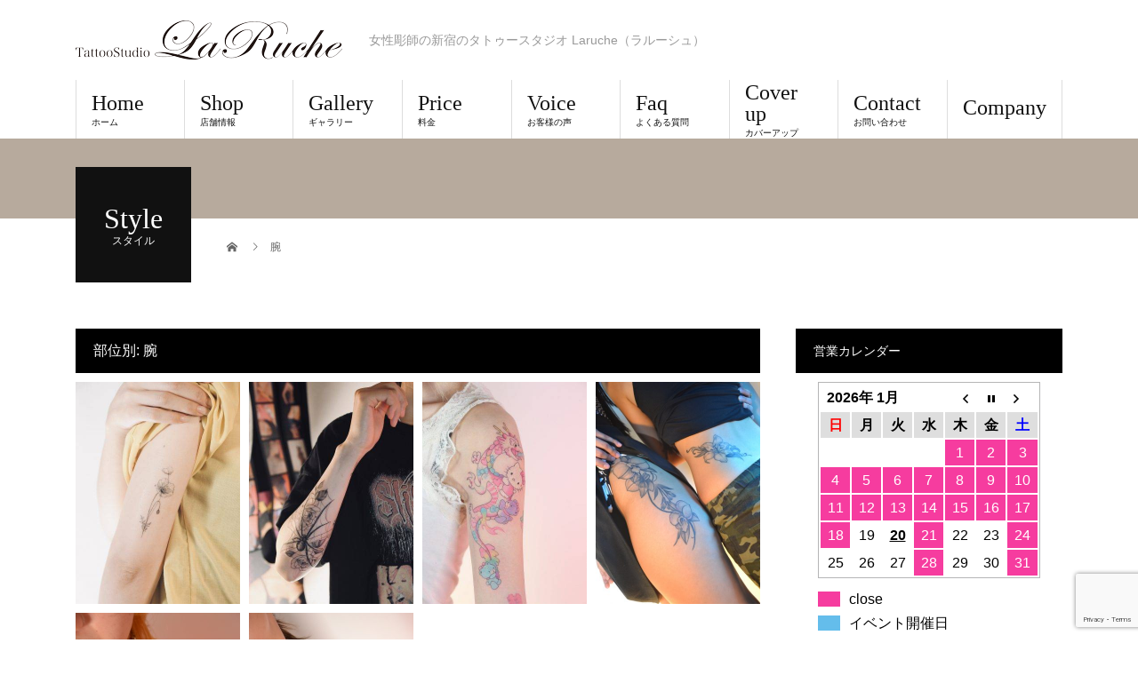

--- FILE ---
content_type: text/html; charset=UTF-8
request_url: https://laruche.jp/site/%E8%85%95/
body_size: 24723
content:
<!DOCTYPE html>
<html dir="ltr" lang="ja" prefix="og: https://ogp.me/ns#">
<head>
<meta charset="UTF-8">
<!-- <meta name="description" content="女性彫師の新宿のタトゥースタジオ Laruche（ラルーシュ）"> -->
<meta name="viewport" content="width=device-width">
<title>腕 - 新宿のタトゥースタジオ Laruche（ラルーシュ）</title>

		<!-- All in One SEO 4.9.2 - aioseo.com -->
	<meta name="robots" content="max-image-preview:large" />
	<meta name="google-site-verification" content="t9f46SbKZO5s-0FrlfPlIx6NofNr2FBExMzfefUdU4s" />
	<link rel="canonical" href="https://laruche.jp/site/%e8%85%95/" />
	<meta name="generator" content="All in One SEO (AIOSEO) 4.9.2" />
		<script type="application/ld+json" class="aioseo-schema">
			{"@context":"https:\/\/schema.org","@graph":[{"@type":"BreadcrumbList","@id":"https:\/\/laruche.jp\/site\/%E8%85%95\/#breadcrumblist","itemListElement":[{"@type":"ListItem","@id":"https:\/\/laruche.jp#listItem","position":1,"name":"\u30db\u30fc\u30e0","item":"https:\/\/laruche.jp","nextItem":{"@type":"ListItem","@id":"https:\/\/laruche.jp\/site\/%e8%85%95\/#listItem","name":"\u8155"}},{"@type":"ListItem","@id":"https:\/\/laruche.jp\/site\/%e8%85%95\/#listItem","position":2,"name":"\u8155","previousItem":{"@type":"ListItem","@id":"https:\/\/laruche.jp#listItem","name":"\u30db\u30fc\u30e0"}}]},{"@type":"CollectionPage","@id":"https:\/\/laruche.jp\/site\/%E8%85%95\/#collectionpage","url":"https:\/\/laruche.jp\/site\/%E8%85%95\/","name":"\u8155 - \u65b0\u5bbf\u306e\u30bf\u30c8\u30a5\u30fc\u30b9\u30bf\u30b8\u30aa Laruche\uff08\u30e9\u30eb\u30fc\u30b7\u30e5\uff09","inLanguage":"ja","isPartOf":{"@id":"https:\/\/laruche.jp\/#website"},"breadcrumb":{"@id":"https:\/\/laruche.jp\/site\/%E8%85%95\/#breadcrumblist"}},{"@type":"Organization","@id":"https:\/\/laruche.jp\/#organization","name":"\u65b0\u5bbf\u306e\u30bf\u30c8\u30a5\u30fc\u30b9\u30bf\u30b8\u30aa Laruche\uff08\u30e9\u30eb\u30fc\u30b7\u30e5\uff09","description":"\u5973\u6027\u5f6b\u5e2b\u306e\u65b0\u5bbf\u306e\u30bf\u30c8\u30a5\u30fc\u30b9\u30bf\u30b8\u30aa Laruche\uff08\u30e9\u30eb\u30fc\u30b7\u30e5\uff09","url":"https:\/\/laruche.jp\/"},{"@type":"WebSite","@id":"https:\/\/laruche.jp\/#website","url":"https:\/\/laruche.jp\/","name":"\u65b0\u5bbf\u306e\u30bf\u30c8\u30a5\u30fc\u30b9\u30bf\u30b8\u30aa Laruche\uff08\u30e9\u30eb\u30fc\u30b7\u30e5\uff09","description":"\u5973\u6027\u5f6b\u5e2b\u306e\u65b0\u5bbf\u306e\u30bf\u30c8\u30a5\u30fc\u30b9\u30bf\u30b8\u30aa Laruche\uff08\u30e9\u30eb\u30fc\u30b7\u30e5\uff09","inLanguage":"ja","publisher":{"@id":"https:\/\/laruche.jp\/#organization"}}]}
		</script>
		<!-- All in One SEO -->

<link rel="alternate" type="application/rss+xml" title="新宿のタトゥースタジオ Laruche（ラルーシュ） &raquo; フィード" href="https://laruche.jp/feed/" />
<link rel="alternate" type="application/rss+xml" title="新宿のタトゥースタジオ Laruche（ラルーシュ） &raquo; コメントフィード" href="https://laruche.jp/comments/feed/" />
<link rel="alternate" type="application/rss+xml" title="新宿のタトゥースタジオ Laruche（ラルーシュ） &raquo; 腕 部位別 のフィード" href="https://laruche.jp/site/%e8%85%95/feed/" />
		<!-- This site uses the Google Analytics by MonsterInsights plugin v9.11.1 - Using Analytics tracking - https://www.monsterinsights.com/ -->
		<!-- Note: MonsterInsights is not currently configured on this site. The site owner needs to authenticate with Google Analytics in the MonsterInsights settings panel. -->
					<!-- No tracking code set -->
				<!-- / Google Analytics by MonsterInsights -->
		<style id='wp-img-auto-sizes-contain-inline-css' type='text/css'>
img:is([sizes=auto i],[sizes^="auto," i]){contain-intrinsic-size:3000px 1500px}
/*# sourceURL=wp-img-auto-sizes-contain-inline-css */
</style>
<link rel='stylesheet' id='twb-open-sans-css' href='https://fonts.googleapis.com/css?family=Open+Sans%3A300%2C400%2C500%2C600%2C700%2C800&#038;display=swap&#038;ver=6.9' type='text/css' media='all' />
<link rel='stylesheet' id='twbbwg-global-css' href='https://laruche.jp/wp-content/plugins/photo-gallery/booster/assets/css/global.css?ver=1.0.0' type='text/css' media='all' />
<style id='wp-emoji-styles-inline-css' type='text/css'>

	img.wp-smiley, img.emoji {
		display: inline !important;
		border: none !important;
		box-shadow: none !important;
		height: 1em !important;
		width: 1em !important;
		margin: 0 0.07em !important;
		vertical-align: -0.1em !important;
		background: none !important;
		padding: 0 !important;
	}
/*# sourceURL=wp-emoji-styles-inline-css */
</style>
<style id='wp-block-library-inline-css' type='text/css'>
:root{--wp-block-synced-color:#7a00df;--wp-block-synced-color--rgb:122,0,223;--wp-bound-block-color:var(--wp-block-synced-color);--wp-editor-canvas-background:#ddd;--wp-admin-theme-color:#007cba;--wp-admin-theme-color--rgb:0,124,186;--wp-admin-theme-color-darker-10:#006ba1;--wp-admin-theme-color-darker-10--rgb:0,107,160.5;--wp-admin-theme-color-darker-20:#005a87;--wp-admin-theme-color-darker-20--rgb:0,90,135;--wp-admin-border-width-focus:2px}@media (min-resolution:192dpi){:root{--wp-admin-border-width-focus:1.5px}}.wp-element-button{cursor:pointer}:root .has-very-light-gray-background-color{background-color:#eee}:root .has-very-dark-gray-background-color{background-color:#313131}:root .has-very-light-gray-color{color:#eee}:root .has-very-dark-gray-color{color:#313131}:root .has-vivid-green-cyan-to-vivid-cyan-blue-gradient-background{background:linear-gradient(135deg,#00d084,#0693e3)}:root .has-purple-crush-gradient-background{background:linear-gradient(135deg,#34e2e4,#4721fb 50%,#ab1dfe)}:root .has-hazy-dawn-gradient-background{background:linear-gradient(135deg,#faaca8,#dad0ec)}:root .has-subdued-olive-gradient-background{background:linear-gradient(135deg,#fafae1,#67a671)}:root .has-atomic-cream-gradient-background{background:linear-gradient(135deg,#fdd79a,#004a59)}:root .has-nightshade-gradient-background{background:linear-gradient(135deg,#330968,#31cdcf)}:root .has-midnight-gradient-background{background:linear-gradient(135deg,#020381,#2874fc)}:root{--wp--preset--font-size--normal:16px;--wp--preset--font-size--huge:42px}.has-regular-font-size{font-size:1em}.has-larger-font-size{font-size:2.625em}.has-normal-font-size{font-size:var(--wp--preset--font-size--normal)}.has-huge-font-size{font-size:var(--wp--preset--font-size--huge)}.has-text-align-center{text-align:center}.has-text-align-left{text-align:left}.has-text-align-right{text-align:right}.has-fit-text{white-space:nowrap!important}#end-resizable-editor-section{display:none}.aligncenter{clear:both}.items-justified-left{justify-content:flex-start}.items-justified-center{justify-content:center}.items-justified-right{justify-content:flex-end}.items-justified-space-between{justify-content:space-between}.screen-reader-text{border:0;clip-path:inset(50%);height:1px;margin:-1px;overflow:hidden;padding:0;position:absolute;width:1px;word-wrap:normal!important}.screen-reader-text:focus{background-color:#ddd;clip-path:none;color:#444;display:block;font-size:1em;height:auto;left:5px;line-height:normal;padding:15px 23px 14px;text-decoration:none;top:5px;width:auto;z-index:100000}html :where(.has-border-color){border-style:solid}html :where([style*=border-top-color]){border-top-style:solid}html :where([style*=border-right-color]){border-right-style:solid}html :where([style*=border-bottom-color]){border-bottom-style:solid}html :where([style*=border-left-color]){border-left-style:solid}html :where([style*=border-width]){border-style:solid}html :where([style*=border-top-width]){border-top-style:solid}html :where([style*=border-right-width]){border-right-style:solid}html :where([style*=border-bottom-width]){border-bottom-style:solid}html :where([style*=border-left-width]){border-left-style:solid}html :where(img[class*=wp-image-]){height:auto;max-width:100%}:where(figure){margin:0 0 1em}html :where(.is-position-sticky){--wp-admin--admin-bar--position-offset:var(--wp-admin--admin-bar--height,0px)}@media screen and (max-width:600px){html :where(.is-position-sticky){--wp-admin--admin-bar--position-offset:0px}}

/*# sourceURL=wp-block-library-inline-css */
</style><style id='global-styles-inline-css' type='text/css'>
:root{--wp--preset--aspect-ratio--square: 1;--wp--preset--aspect-ratio--4-3: 4/3;--wp--preset--aspect-ratio--3-4: 3/4;--wp--preset--aspect-ratio--3-2: 3/2;--wp--preset--aspect-ratio--2-3: 2/3;--wp--preset--aspect-ratio--16-9: 16/9;--wp--preset--aspect-ratio--9-16: 9/16;--wp--preset--color--black: #000000;--wp--preset--color--cyan-bluish-gray: #abb8c3;--wp--preset--color--white: #ffffff;--wp--preset--color--pale-pink: #f78da7;--wp--preset--color--vivid-red: #cf2e2e;--wp--preset--color--luminous-vivid-orange: #ff6900;--wp--preset--color--luminous-vivid-amber: #fcb900;--wp--preset--color--light-green-cyan: #7bdcb5;--wp--preset--color--vivid-green-cyan: #00d084;--wp--preset--color--pale-cyan-blue: #8ed1fc;--wp--preset--color--vivid-cyan-blue: #0693e3;--wp--preset--color--vivid-purple: #9b51e0;--wp--preset--gradient--vivid-cyan-blue-to-vivid-purple: linear-gradient(135deg,rgb(6,147,227) 0%,rgb(155,81,224) 100%);--wp--preset--gradient--light-green-cyan-to-vivid-green-cyan: linear-gradient(135deg,rgb(122,220,180) 0%,rgb(0,208,130) 100%);--wp--preset--gradient--luminous-vivid-amber-to-luminous-vivid-orange: linear-gradient(135deg,rgb(252,185,0) 0%,rgb(255,105,0) 100%);--wp--preset--gradient--luminous-vivid-orange-to-vivid-red: linear-gradient(135deg,rgb(255,105,0) 0%,rgb(207,46,46) 100%);--wp--preset--gradient--very-light-gray-to-cyan-bluish-gray: linear-gradient(135deg,rgb(238,238,238) 0%,rgb(169,184,195) 100%);--wp--preset--gradient--cool-to-warm-spectrum: linear-gradient(135deg,rgb(74,234,220) 0%,rgb(151,120,209) 20%,rgb(207,42,186) 40%,rgb(238,44,130) 60%,rgb(251,105,98) 80%,rgb(254,248,76) 100%);--wp--preset--gradient--blush-light-purple: linear-gradient(135deg,rgb(255,206,236) 0%,rgb(152,150,240) 100%);--wp--preset--gradient--blush-bordeaux: linear-gradient(135deg,rgb(254,205,165) 0%,rgb(254,45,45) 50%,rgb(107,0,62) 100%);--wp--preset--gradient--luminous-dusk: linear-gradient(135deg,rgb(255,203,112) 0%,rgb(199,81,192) 50%,rgb(65,88,208) 100%);--wp--preset--gradient--pale-ocean: linear-gradient(135deg,rgb(255,245,203) 0%,rgb(182,227,212) 50%,rgb(51,167,181) 100%);--wp--preset--gradient--electric-grass: linear-gradient(135deg,rgb(202,248,128) 0%,rgb(113,206,126) 100%);--wp--preset--gradient--midnight: linear-gradient(135deg,rgb(2,3,129) 0%,rgb(40,116,252) 100%);--wp--preset--font-size--small: 13px;--wp--preset--font-size--medium: 20px;--wp--preset--font-size--large: 36px;--wp--preset--font-size--x-large: 42px;--wp--preset--spacing--20: 0.44rem;--wp--preset--spacing--30: 0.67rem;--wp--preset--spacing--40: 1rem;--wp--preset--spacing--50: 1.5rem;--wp--preset--spacing--60: 2.25rem;--wp--preset--spacing--70: 3.38rem;--wp--preset--spacing--80: 5.06rem;--wp--preset--shadow--natural: 6px 6px 9px rgba(0, 0, 0, 0.2);--wp--preset--shadow--deep: 12px 12px 50px rgba(0, 0, 0, 0.4);--wp--preset--shadow--sharp: 6px 6px 0px rgba(0, 0, 0, 0.2);--wp--preset--shadow--outlined: 6px 6px 0px -3px rgb(255, 255, 255), 6px 6px rgb(0, 0, 0);--wp--preset--shadow--crisp: 6px 6px 0px rgb(0, 0, 0);}:where(.is-layout-flex){gap: 0.5em;}:where(.is-layout-grid){gap: 0.5em;}body .is-layout-flex{display: flex;}.is-layout-flex{flex-wrap: wrap;align-items: center;}.is-layout-flex > :is(*, div){margin: 0;}body .is-layout-grid{display: grid;}.is-layout-grid > :is(*, div){margin: 0;}:where(.wp-block-columns.is-layout-flex){gap: 2em;}:where(.wp-block-columns.is-layout-grid){gap: 2em;}:where(.wp-block-post-template.is-layout-flex){gap: 1.25em;}:where(.wp-block-post-template.is-layout-grid){gap: 1.25em;}.has-black-color{color: var(--wp--preset--color--black) !important;}.has-cyan-bluish-gray-color{color: var(--wp--preset--color--cyan-bluish-gray) !important;}.has-white-color{color: var(--wp--preset--color--white) !important;}.has-pale-pink-color{color: var(--wp--preset--color--pale-pink) !important;}.has-vivid-red-color{color: var(--wp--preset--color--vivid-red) !important;}.has-luminous-vivid-orange-color{color: var(--wp--preset--color--luminous-vivid-orange) !important;}.has-luminous-vivid-amber-color{color: var(--wp--preset--color--luminous-vivid-amber) !important;}.has-light-green-cyan-color{color: var(--wp--preset--color--light-green-cyan) !important;}.has-vivid-green-cyan-color{color: var(--wp--preset--color--vivid-green-cyan) !important;}.has-pale-cyan-blue-color{color: var(--wp--preset--color--pale-cyan-blue) !important;}.has-vivid-cyan-blue-color{color: var(--wp--preset--color--vivid-cyan-blue) !important;}.has-vivid-purple-color{color: var(--wp--preset--color--vivid-purple) !important;}.has-black-background-color{background-color: var(--wp--preset--color--black) !important;}.has-cyan-bluish-gray-background-color{background-color: var(--wp--preset--color--cyan-bluish-gray) !important;}.has-white-background-color{background-color: var(--wp--preset--color--white) !important;}.has-pale-pink-background-color{background-color: var(--wp--preset--color--pale-pink) !important;}.has-vivid-red-background-color{background-color: var(--wp--preset--color--vivid-red) !important;}.has-luminous-vivid-orange-background-color{background-color: var(--wp--preset--color--luminous-vivid-orange) !important;}.has-luminous-vivid-amber-background-color{background-color: var(--wp--preset--color--luminous-vivid-amber) !important;}.has-light-green-cyan-background-color{background-color: var(--wp--preset--color--light-green-cyan) !important;}.has-vivid-green-cyan-background-color{background-color: var(--wp--preset--color--vivid-green-cyan) !important;}.has-pale-cyan-blue-background-color{background-color: var(--wp--preset--color--pale-cyan-blue) !important;}.has-vivid-cyan-blue-background-color{background-color: var(--wp--preset--color--vivid-cyan-blue) !important;}.has-vivid-purple-background-color{background-color: var(--wp--preset--color--vivid-purple) !important;}.has-black-border-color{border-color: var(--wp--preset--color--black) !important;}.has-cyan-bluish-gray-border-color{border-color: var(--wp--preset--color--cyan-bluish-gray) !important;}.has-white-border-color{border-color: var(--wp--preset--color--white) !important;}.has-pale-pink-border-color{border-color: var(--wp--preset--color--pale-pink) !important;}.has-vivid-red-border-color{border-color: var(--wp--preset--color--vivid-red) !important;}.has-luminous-vivid-orange-border-color{border-color: var(--wp--preset--color--luminous-vivid-orange) !important;}.has-luminous-vivid-amber-border-color{border-color: var(--wp--preset--color--luminous-vivid-amber) !important;}.has-light-green-cyan-border-color{border-color: var(--wp--preset--color--light-green-cyan) !important;}.has-vivid-green-cyan-border-color{border-color: var(--wp--preset--color--vivid-green-cyan) !important;}.has-pale-cyan-blue-border-color{border-color: var(--wp--preset--color--pale-cyan-blue) !important;}.has-vivid-cyan-blue-border-color{border-color: var(--wp--preset--color--vivid-cyan-blue) !important;}.has-vivid-purple-border-color{border-color: var(--wp--preset--color--vivid-purple) !important;}.has-vivid-cyan-blue-to-vivid-purple-gradient-background{background: var(--wp--preset--gradient--vivid-cyan-blue-to-vivid-purple) !important;}.has-light-green-cyan-to-vivid-green-cyan-gradient-background{background: var(--wp--preset--gradient--light-green-cyan-to-vivid-green-cyan) !important;}.has-luminous-vivid-amber-to-luminous-vivid-orange-gradient-background{background: var(--wp--preset--gradient--luminous-vivid-amber-to-luminous-vivid-orange) !important;}.has-luminous-vivid-orange-to-vivid-red-gradient-background{background: var(--wp--preset--gradient--luminous-vivid-orange-to-vivid-red) !important;}.has-very-light-gray-to-cyan-bluish-gray-gradient-background{background: var(--wp--preset--gradient--very-light-gray-to-cyan-bluish-gray) !important;}.has-cool-to-warm-spectrum-gradient-background{background: var(--wp--preset--gradient--cool-to-warm-spectrum) !important;}.has-blush-light-purple-gradient-background{background: var(--wp--preset--gradient--blush-light-purple) !important;}.has-blush-bordeaux-gradient-background{background: var(--wp--preset--gradient--blush-bordeaux) !important;}.has-luminous-dusk-gradient-background{background: var(--wp--preset--gradient--luminous-dusk) !important;}.has-pale-ocean-gradient-background{background: var(--wp--preset--gradient--pale-ocean) !important;}.has-electric-grass-gradient-background{background: var(--wp--preset--gradient--electric-grass) !important;}.has-midnight-gradient-background{background: var(--wp--preset--gradient--midnight) !important;}.has-small-font-size{font-size: var(--wp--preset--font-size--small) !important;}.has-medium-font-size{font-size: var(--wp--preset--font-size--medium) !important;}.has-large-font-size{font-size: var(--wp--preset--font-size--large) !important;}.has-x-large-font-size{font-size: var(--wp--preset--font-size--x-large) !important;}
/*# sourceURL=global-styles-inline-css */
</style>

<style id='classic-theme-styles-inline-css' type='text/css'>
/*! This file is auto-generated */
.wp-block-button__link{color:#fff;background-color:#32373c;border-radius:9999px;box-shadow:none;text-decoration:none;padding:calc(.667em + 2px) calc(1.333em + 2px);font-size:1.125em}.wp-block-file__button{background:#32373c;color:#fff;text-decoration:none}
/*# sourceURL=/wp-includes/css/classic-themes.min.css */
</style>
<link rel='stylesheet' id='biz-cal-style-css' href='https://laruche.jp/wp-content/plugins/biz-calendar/biz-cal.css?ver=2.2.0' type='text/css' media='all' />
<link rel='stylesheet' id='contact-form-7-css' href='https://laruche.jp/wp-content/plugins/contact-form-7/includes/css/styles.css?ver=6.1.4' type='text/css' media='all' />
<link rel='stylesheet' id='bwg_fonts-css' href='https://laruche.jp/wp-content/plugins/photo-gallery/css/bwg-fonts/fonts.css?ver=0.0.1' type='text/css' media='all' />
<link rel='stylesheet' id='sumoselect-css' href='https://laruche.jp/wp-content/plugins/photo-gallery/css/sumoselect.min.css?ver=3.4.6' type='text/css' media='all' />
<link rel='stylesheet' id='mCustomScrollbar-css' href='https://laruche.jp/wp-content/plugins/photo-gallery/css/jquery.mCustomScrollbar.min.css?ver=3.1.5' type='text/css' media='all' />
<link rel='stylesheet' id='bwg_googlefonts-css' href='https://fonts.googleapis.com/css?family=Ubuntu&#038;subset=greek,latin,greek-ext,vietnamese,cyrillic-ext,latin-ext,cyrillic' type='text/css' media='all' />
<link rel='stylesheet' id='bwg_frontend-css' href='https://laruche.jp/wp-content/plugins/photo-gallery/css/styles.min.css?ver=1.8.35' type='text/css' media='all' />
<link rel='stylesheet' id='grw-public-main-css-css' href='https://laruche.jp/wp-content/plugins/widget-google-reviews/assets/css/public-main.css?ver=6.9' type='text/css' media='all' />
<link rel='stylesheet' id='beauty-slick-css' href='https://laruche.jp/wp-content/themes/beauty_tcd054/assets/css/slick.min.css?ver=6.9' type='text/css' media='all' />
<link rel='stylesheet' id='beauty-slick-theme-css' href='https://laruche.jp/wp-content/themes/beauty_tcd054/assets/css/slick-theme.min.css?ver=6.9' type='text/css' media='all' />
<link rel='stylesheet' id='beauty-style-css' href='https://laruche.jp/wp-content/themes/beauty_tcd054/style.css?ver=1.6.2' type='text/css' media='all' />
<script type="text/javascript" src="https://laruche.jp/wp-includes/js/jquery/jquery.min.js?ver=3.7.1" id="jquery-core-js"></script>
<script type="text/javascript" src="https://laruche.jp/wp-includes/js/jquery/jquery-migrate.min.js?ver=3.4.1" id="jquery-migrate-js"></script>
<script type="text/javascript" src="https://laruche.jp/wp-content/plugins/photo-gallery/booster/assets/js/circle-progress.js?ver=1.2.2" id="twbbwg-circle-js"></script>
<script type="text/javascript" id="twbbwg-global-js-extra">
/* <![CDATA[ */
var twb = {"nonce":"a3c28ec769","ajax_url":"https://laruche.jp/wp-admin/admin-ajax.php","plugin_url":"https://laruche.jp/wp-content/plugins/photo-gallery/booster","href":"https://laruche.jp/wp-admin/admin.php?page=twbbwg_photo-gallery"};
var twb = {"nonce":"a3c28ec769","ajax_url":"https://laruche.jp/wp-admin/admin-ajax.php","plugin_url":"https://laruche.jp/wp-content/plugins/photo-gallery/booster","href":"https://laruche.jp/wp-admin/admin.php?page=twbbwg_photo-gallery"};
//# sourceURL=twbbwg-global-js-extra
/* ]]> */
</script>
<script type="text/javascript" src="https://laruche.jp/wp-content/plugins/photo-gallery/booster/assets/js/global.js?ver=1.0.0" id="twbbwg-global-js"></script>
<script type="text/javascript" id="biz-cal-script-js-extra">
/* <![CDATA[ */
var bizcalOptions = {"holiday_title":"close","wed":"on","sat":"on","temp_holidays":"2026-01-01\r\n2026-01-02\r\n2026-01-03\r\n2026-01-04\r\n2026-01-05\r\n2026-01-06\r\n2026-01-07\r\n2026-01-08\r\n2026-01-09\r\n2026-01-10\r\n\r\n2026-01-11\r\n2026-01-12\r\n2026-01-13\r\n2026-01-14\r\n2026-01-15\r\n2026-01-16\r\n2026-01-17\r\n2026-01-18\r\n\r\n\r\n2025-12-31\r\n2025-12-30\r\n2025-12-29\r\n\r\n2025-01-19\r\n2025-01-18\r\n2025-01-17\r\n2025-01-16\r\n2025-01-15\r\n2025-01-14\r\n2025-01-13\r\n2025-01-12\r\n2025-01-11\r\n2025-01-10\r\n2025-01-09\r\n2025-01-08\r\n2025-01-07\r\n2025-01-06\r\n2025-01-05\r\n2025-01-04\r\n2025-01-03\r\n2025-01-02\r\n2025-01-01\r\n2024-12-31\r\n2024-12-30\r\n\r\n\r\n2024-04-23\r\n2024-04-22\r\n2024-04-21\r\n2024-04-18\r\n2024-04-19\r\n2023-12-08\r\n2023-12-09\r\n2023-12-10\r\n2023-12-11\r\n2023-12-12\r\n2023-12-13\r\n2023-12-14\r\n2023-12-15\r\n2023-12-16\r\n2023-12-17\r\n2023-12-18\r\n2023-12-19\r\n2023-12-20\r\n2023-12-21\r\n2023-12-20\r\n2023-12-21\r\n2023-12-22\r\n2023-12-23\r\n2023-12-24\r\n2023-12-25\r\n2023-12-26\r\n2023-12-27\r\n2023-12-28\r\n2023-12-29\r\n2023-12-30\r\n2023-12-31\r\n2024-01-01\r\n2024-01-02\r\n2024-01-03\r\n2024-01-04\r\n2024-01-05\r\n2024-01-06\r\n2023-10-01\r\n2023-10-01\r\n2023-10-02\r\n2023-10-13\r\n2023-10-03\r\n2023-09-30\r\n2023-09-29\r\n2023-09-28\r\n2023-06-28\r\n2023-06-29\r\n2023-06-30\r\n2023-07-01\r\n2023-07-02\r\n2023-04-07\r\n2023-04-06\r\n2022-12-28\r\n2022-12-29\r\n2022-12-30\r\n2022-12-31\r\n2023-01-01\r\n2023-01-02\r\n2023-01-03\r\n2021-12-29\r\n2021-12-30\r\n2021-12-31\r\n2022-01-01\r\n2022-01-02\r\n2022-01-03\r\n2022-01-04\r\n2022-01-05\r\n2022-01-06\r\n2022-01-07\r\n2022-01-08\r\n2022-01-09\r\n2022-01-10\r\n2022-01-11\r\n2022-01-12\r\n2022-01-13\r\n2022-01-14\r\n2022-01-15\r\n2022-01-16\r\n2022-01-17\r\n2022-01-18\r\n2022-01-19\r\n2022-01-20\r\n2022-01-21\r\n2022-01-22\r\n2022-01-23","temp_weekdays":"","eventday_title":"\u30a4\u30d9\u30f3\u30c8\u958b\u50ac\u65e5","eventday_url":"","eventdays":"","month_limit":"\u5236\u9650\u306a\u3057","nextmonthlimit":"12","prevmonthlimit":"12","plugindir":"https://laruche.jp/wp-content/plugins/biz-calendar/","national_holiday":""};
//# sourceURL=biz-cal-script-js-extra
/* ]]> */
</script>
<script type="text/javascript" src="https://laruche.jp/wp-content/plugins/biz-calendar/calendar.js?ver=2.2.0" id="biz-cal-script-js"></script>
<script type="text/javascript" src="https://laruche.jp/wp-content/plugins/photo-gallery/js/jquery.sumoselect.min.js?ver=3.4.6" id="sumoselect-js"></script>
<script type="text/javascript" src="https://laruche.jp/wp-content/plugins/photo-gallery/js/tocca.min.js?ver=2.0.9" id="bwg_mobile-js"></script>
<script type="text/javascript" src="https://laruche.jp/wp-content/plugins/photo-gallery/js/jquery.mCustomScrollbar.concat.min.js?ver=3.1.5" id="mCustomScrollbar-js"></script>
<script type="text/javascript" src="https://laruche.jp/wp-content/plugins/photo-gallery/js/jquery.fullscreen.min.js?ver=0.6.0" id="jquery-fullscreen-js"></script>
<script type="text/javascript" id="bwg_frontend-js-extra">
/* <![CDATA[ */
var bwg_objectsL10n = {"bwg_field_required":"\u30d5\u30a3\u30fc\u30eb\u30c9\u306f\u5fc5\u9808\u3067\u3059\u3002","bwg_mail_validation":"\u3053\u308c\u306f\u6709\u52b9\u306a\u30e1\u30fc\u30eb\u30a2\u30c9\u30ec\u30b9\u3067\u306f\u3042\u308a\u307e\u305b\u3093\u3002","bwg_search_result":"\u691c\u7d22\u306b\u4e00\u81f4\u3059\u308b\u753b\u50cf\u304c\u3042\u308a\u307e\u305b\u3093\u3002","bwg_select_tag":"Select Tag","bwg_order_by":"Order By","bwg_search":"\u691c\u7d22","bwg_show_ecommerce":"Show Ecommerce","bwg_hide_ecommerce":"Hide Ecommerce","bwg_show_comments":"\u30b3\u30e1\u30f3\u30c8\u3092\u8868\u793a","bwg_hide_comments":"\u30b3\u30e1\u30f3\u30c8\u3092\u975e\u8868\u793a\u306b\u3057\u307e\u3059","bwg_restore":"\u5fa9\u5143\u3057\u307e\u3059","bwg_maximize":"\u6700\u5927\u5316\u3057\u307e\u3059","bwg_fullscreen":"\u30d5\u30eb\u30b9\u30af\u30ea\u30fc\u30f3","bwg_exit_fullscreen":"\u30d5\u30eb\u30b9\u30af\u30ea\u30fc\u30f3\u3092\u7d42\u4e86\u3057\u307e\u3059","bwg_search_tag":"SEARCH...","bwg_tag_no_match":"No tags found","bwg_all_tags_selected":"All tags selected","bwg_tags_selected":"tags selected","play":"\u518d\u751f","pause":"\u4e00\u6642\u505c\u6b62\u3057\u307e\u3059","is_pro":"","bwg_play":"\u518d\u751f","bwg_pause":"\u4e00\u6642\u505c\u6b62\u3057\u307e\u3059","bwg_hide_info":"\u60c5\u5831\u3092\u96a0\u3059","bwg_show_info":"\u60c5\u5831\u3092\u8868\u793a\u3057\u307e\u3059","bwg_hide_rating":"Hide rating","bwg_show_rating":"Show rating","ok":"Ok","cancel":"Cancel","select_all":"Select all","lazy_load":"0","lazy_loader":"https://laruche.jp/wp-content/plugins/photo-gallery/images/ajax_loader.png","front_ajax":"0","bwg_tag_see_all":"see all tags","bwg_tag_see_less":"see less tags"};
//# sourceURL=bwg_frontend-js-extra
/* ]]> */
</script>
<script type="text/javascript" src="https://laruche.jp/wp-content/plugins/photo-gallery/js/scripts.min.js?ver=1.8.35" id="bwg_frontend-js"></script>
<script type="text/javascript" defer="defer" src="https://laruche.jp/wp-content/plugins/widget-google-reviews/assets/js/public-main.js?ver=6.9" id="grw-public-main-js-js"></script>
<script type="text/javascript" src="https://laruche.jp/wp-content/themes/beauty_tcd054/assets/js/slick.min.js?ver=1.6.2" id="beauty-slick-js"></script>
<link rel="https://api.w.org/" href="https://laruche.jp/wp-json/" /><link rel="shortcut icon" href="https://laruche.jp/wp-content/uploads/2022/06/laruche_favicon-50x50-1.png">
<style>
.p-headline,.p-pager__item span,.p-portfolio__headline,.p-page-links > span,.c-pw__btn,.p-widget__title,.p-search__submit,.p-staff-blog__headline,.p-readmore__btn{background: #000000}.p-pager__item span,.p-page-links > span{border-color: #000000}.p-pagetop a:hover,.p-nav02__item a:hover,.p-index-content__btn:hover,.p-menu-btn.is-active,.c-pw__btn:hover,.p-search__submit:hover,.p-readmore__btn:hover{background: #422414}.p-article01__title a:hover,.p-article01__cat a:hover,.p-article02__title a:hover,.p-article03__title a:hover,.p-breadcrumb a:hover,.p-entry__cat a:hover,.p-article04 a:hover .p-article04__title,.p-article06 a:hover .p-article06__name,.p-profile__social-item a:hover,.p-style-author__body:hover .p-style-author__portrait-name,.p-style-author__body:hover .p-style-author__comment::after,.p-news-ticker__item-date,.p-news-ticker__list-item-title:hover,.p-article05 a:hover .p-article05__title,.p-news-ticker__list-item-date,.p-author__name a:hover,.p-profile__table a:hover,.p-style__table a:hover{color: #422414}.p-entry__body a,.custom-html-widget a{color: #422414}body,.p-global-nav .sub-title,.p-page-header__sub,.p-index-content__header-title span{font-family: "Segoe UI", Verdana, "游ゴシック", YuGothic, "Hiragino Kaku Gothic ProN", Meiryo, sans-serif}.l-header__tel,.c-logo,.p-global-nav > ul > li > a,.p-page-header__title,.p-banner-list__item-catch,.p-profile__table caption,.p-search__title,.p-style__data-item-headline,.p-index-content__header-title,.p-header-slider__item-title,.p-header-video__title,.p-header-youtube__title{font-family: "Times New Roman", "游明朝", "Yu Mincho", "游明朝体", "YuMincho", "ヒラギノ明朝 Pro W3", "Hiragino Mincho Pro", "HiraMinProN-W3", "HGS明朝E", "ＭＳ Ｐ明朝", "MS PMincho", serif; font-weight: 500}.p-hover-effect--type1:hover img{-webkit-transform: scale(1.2);transform: scale(1.2)}.l-footer__logo{font-size: 26px}.l-header{background: #ffffff}.l-header__desc{color: #999999}.p-global-nav .sub-menu a{background: #111111;color: #ffffff}.p-global-nav .sub-menu a:hover{background: #ffffff;color: #ffffff}.l-footer__info,.p-copyright{background: #111111}.p-copyright{border-color: #333333}.p-search__elem-item-title{background: #b7aa9d;color: #ffffff}@media screen and (max-width: 991px) {.p-global-nav__inner{background: rgba(17,17,17, 0.8);color: #ffffff}.p-global-nav ul li a{font-family: "Segoe UI", Verdana, "游ゴシック", YuGothic, "Hiragino Kaku Gothic ProN", Meiryo, sans-serif;color: #ffffff !important}}@media screen and (max-width: 767px) {.p-style + .p-nav02{display: none}}.p-blog-slider {
display:none;
}
.footer_map {
text-align:center;
}
@media only screen and (max-width: 991px) {
.c-menu-btn {
color:#000;
}
.footer_map {
width:100%;
text-align:center;
}
}
</style>
		<style type="text/css" id="wp-custom-css">
			.company_table table{
	
	width:80%;
}		</style>
			<meta name="google-site-verification" content="t9f46SbKZO5s-0FrlfPlIx6NofNr2FBExMzfefUdU4s" />
	<!-- Google tag (gtag.js) -->
<script async src="https://www.googletagmanager.com/gtag/js?id=G-MBTN11N1VM"></script>
<!-- Google tag (gtag.js) -->
<script>
  window.dataLayer = window.dataLayer || [];
  function gtag(){dataLayer.push(arguments);}
  gtag('js', new Date());

  gtag('config', 'G-MBTN11N1VM');
</script>
</head>
<body class="archive tax-site term-126 wp-theme-beauty_tcd054">
<header id="js-header" class="l-header l-header--fixed">
  <div class="l-header__inner l-inner">
    <div class="l-header__logo c-logo">
      <a href="https://laruche.jp/">
        <img src="https://laruche.jp/wp-content/uploads/2022/06/laruche-rogo1.gif" alt="新宿のタトゥースタジオ Laruche（ラルーシュ）">
      </a>
    </div>
    <p class="l-header__desc">女性彫師の新宿のタトゥースタジオ Laruche（ラルーシュ）</p>
        <div class="l-header__contact">
              	    <p class="p-contact__tel"><span>TEL</span>03-5919-2339</p>
    	        </div>
      </div>
  <a href="#" id="js-menu-btn" class="p-menu-btn c-menu-btn"></a>
  <nav id="js-global-nav" class="p-global-nav"><ul class="p-global-nav__inner"><li id="menu-item-193" class="menu-item menu-item-type-custom menu-item-object-custom menu-item-home menu-item-193"><a href="https://laruche.jp/" title="ホーム">Home<span class="sub-title">ホーム</span><span class="sub-menu-toggle"></span></a></li>
<li id="menu-item-49" class="menu-item menu-item-type-post_type menu-item-object-page menu-item-49"><a href="https://laruche.jp/shop/">Shop<span class="sub-title">店舗情報</span><span class="sub-menu-toggle"></span></a></li>
<li id="menu-item-30" class="menu-item menu-item-type-custom menu-item-object-custom menu-item-30"><a href="https://www.instagram.com/tattoo_laruche/">Gallery<span class="sub-title">ギャラリー</span><span class="sub-menu-toggle"></span></a></li>
<li id="menu-item-73" class="menu-item menu-item-type-post_type menu-item-object-page menu-item-73"><a href="https://laruche.jp/price/">Price<span class="sub-title">料金</span><span class="sub-menu-toggle"></span></a></li>
<li id="menu-item-58" class="menu-item menu-item-type-post_type menu-item-object-page menu-item-58"><a href="https://laruche.jp/voice/">Voice<span class="sub-title">お客様の声</span><span class="sub-menu-toggle"></span></a></li>
<li id="menu-item-62" class="menu-item menu-item-type-post_type menu-item-object-page menu-item-62"><a href="https://laruche.jp/faq/">Faq<span class="sub-title">よくある質問</span><span class="sub-menu-toggle"></span></a></li>
<li id="menu-item-93" class="menu-item menu-item-type-post_type menu-item-object-page menu-item-93"><a href="https://laruche.jp/cover-up/">Cover  up<span class="sub-title">カバーアップ</span><span class="sub-menu-toggle"></span></a></li>
<li id="menu-item-303" class="menu-item menu-item-type-post_type menu-item-object-page menu-item-303"><a href="https://laruche.jp/contact/">Contact<span class="sub-title">お問い合わせ</span><span class="sub-menu-toggle"></span></a></li>
<li id="menu-item-374" class="menu-item menu-item-type-post_type menu-item-object-page menu-item-374"><a href="https://laruche.jp/company/">Company<span class="sub-title"></span><span class="sub-menu-toggle"></span></a></li>
</ul></nav></header>
<main class="l-main">
    <ul class="p-breadcrumb c-breadcrumb" itemscope itemtype="http://schema.org/BreadcrumbList">
<li class="p-breadcrumb__item c-breadcrumb__item c-breadcrumb__item--home" itemprop="itemListElement" itemscope itemtype="http://schema.org/ListItem">
<a href="https://laruche.jp/" itemprop="item">
<span itemprop="name">HOME</span>
</a>
<meta itemprop="position" content="1">
</li>
<li class="p-breadcrumb__item c-breadcrumb__item" itemprop="itemListElement" itemscope itemtype="http://schema.org/ListItem"><span itemprop="name">腕</span><meta itemprop="position" content="2"></li>
</ul>
  <header class="p-page-header" style="background: #b7aa9d;">
  <div class="p-page-header__inner l-inner">
    <h1 class="p-page-header__title" style="background: #111111; color: #ffffff; font-size: 32px;">Style<span class="p-page-header__sub" style="color: #ffffff; font-size: 12px;">スタイル</span></h1>
      </div>
</header>
  <div class="l-main__inner l-inner">
  <ul class="p-breadcrumb c-breadcrumb" itemscope itemtype="http://schema.org/BreadcrumbList">
<li class="p-breadcrumb__item c-breadcrumb__item c-breadcrumb__item--home" itemprop="itemListElement" itemscope itemtype="http://schema.org/ListItem">
<a href="https://laruche.jp/" itemprop="item">
<span itemprop="name">HOME</span>
</a>
<meta itemprop="position" content="1">
</li>
<li class="p-breadcrumb__item c-breadcrumb__item" itemprop="itemListElement" itemscope itemtype="http://schema.org/ListItem"><span itemprop="name">腕</span><meta itemprop="position" content="2"></li>
</ul>
  <div class="l-contents">
    <div class="l-primary">
        <div class="p-search-result">
        <p class="p-headline mb0">部位別: <span>腕</span></p>
        <ul class="p-style-list">
                    <li class="p-style-list__item">
            <a href="https://laruche.jp/style/%e3%82%b9%e3%83%bc%e3%83%91%e3%83%bc%e3%82%b7%e3%83%b3%e3%83%a9%e3%82%a4%e3%83%b3%e3%80%80%e9%87%8e%e3%81%ab%e5%92%b2%e3%81%8f%e3%81%8a%e8%8a%b1%e3%81%ae%e3%82%bf%e3%83%88%e3%82%a5%e3%83%bc/" class="p-style-list__item-img p-hover-effect--type1">
              <img width="370" height="500" src="https://laruche.jp/wp-content/uploads/2022/07/E3A4CB76-A6B9-4101-9BFA-DE3319ED4F83_1_201_a-370x500.jpeg" class="attachment-size4 size-size4 wp-post-image" alt="" decoding="async" fetchpriority="high" srcset="https://laruche.jp/wp-content/uploads/2022/07/E3A4CB76-A6B9-4101-9BFA-DE3319ED4F83_1_201_a-370x500.jpeg 370w, https://laruche.jp/wp-content/uploads/2022/07/E3A4CB76-A6B9-4101-9BFA-DE3319ED4F83_1_201_a-760x1030.jpeg 760w" sizes="(max-width: 370px) 100vw, 370px" />            </a>
          </li>
                    <li class="p-style-list__item">
            <a href="https://laruche.jp/style/%e3%83%96%e3%83%a9%e3%83%83%e3%82%af%e3%82%a2%e3%83%b3%e3%83%89%e3%82%b0%e3%83%ac%e3%83%bc%e3%80%80%e3%82%b7%e3%83%b3%e3%83%a9%e3%82%a4%e3%83%b3%e3%80%80%e8%9c%98%e8%9b%9b%e3%81%a8%e3%83%90%e3%83%a9/" class="p-style-list__item-img p-hover-effect--type1">
              <img width="370" height="500" src="https://laruche.jp/wp-content/uploads/2022/07/073B06CC-8A5C-4526-9606-9C53A00BF6FE_1_105_c-370x500.jpeg" class="attachment-size4 size-size4 wp-post-image" alt="" decoding="async" />            </a>
          </li>
                    <li class="p-style-list__item">
            <a href="https://laruche.jp/style/%e3%82%ad%e3%83%a3%e3%83%a9%e3%82%af%e3%82%bf%e3%83%bc%e3%80%80%e3%82%a4%e3%83%a9%e3%82%b9%e3%83%88%e3%82%bf%e3%83%88%e3%82%a5%e3%83%bc/" class="p-style-list__item-img p-hover-effect--type1">
              <img width="370" height="500" src="https://laruche.jp/wp-content/uploads/2022/07/94E1A20C-5AEB-4C15-9585-0FF0C6CD0EAB_1_105_c-370x500.jpeg" class="attachment-size4 size-size4 wp-post-image" alt="" decoding="async" />            </a>
          </li>
                    <li class="p-style-list__item">
            <a href="https://laruche.jp/style/%e3%83%96%e3%83%a9%e3%83%83%e3%82%af%e3%82%a2%e3%83%b3%e3%83%89%e3%82%b0%e3%83%ac%e3%83%bc%e3%81%ae%e3%83%90%e3%83%a9/" class="p-style-list__item-img p-hover-effect--type1">
              <img width="370" height="500" src="https://laruche.jp/wp-content/uploads/2022/07/B27AA61D-9476-42D9-9C66-3899AB8CE000_1_105_c-370x500.jpeg" class="attachment-size4 size-size4 wp-post-image" alt="" decoding="async" loading="lazy" />            </a>
          </li>
                    <li class="p-style-list__item">
            <a href="https://laruche.jp/style/%e3%82%b9%e3%83%bc%e3%83%91%e3%83%bc%e3%82%b7%e3%83%b3%e3%83%a9%e3%82%a4%e3%83%b3%e3%83%af%e3%83%bc%e3%82%af-%e6%a5%b5%e7%b4%b0%e3%83%a9%e3%82%a4%e3%83%b3%e3%81%ae%e3%81%a1%e3%82%87%e3%81%86%e3%81%a1/" class="p-style-list__item-img p-hover-effect--type1">
              <img width="370" height="500" src="https://laruche.jp/wp-content/uploads/2022/07/7B412852-4FEA-467F-8D0D-BF902A5B82BC_1_105_c-370x500.jpeg" class="attachment-size4 size-size4 wp-post-image" alt="" decoding="async" loading="lazy" />            </a>
          </li>
                    <li class="p-style-list__item">
            <a href="https://laruche.jp/style/%e6%b0%b4%e5%bd%a9%e6%a5%b5%e7%b4%b0%e3%83%a9%e3%82%a4%e3%83%b3%e3%80%80%e3%81%a1%e3%82%87%e3%81%86%e3%81%a1%e3%82%87%e3%80%80%e3%83%87%e3%82%b3%e3%83%ab%e3%83%86%e3%82%bb%e3%83%b3%e3%82%bf%e3%83%bc/" class="p-style-list__item-img p-hover-effect--type1">
              <img width="370" height="500" src="https://laruche.jp/wp-content/uploads/2022/07/2F12E5E5-0659-4AE6-821B-AC813A93A867_1_105_c-370x500.jpeg" class="attachment-size4 size-size4 wp-post-image" alt="" decoding="async" loading="lazy" />            </a>
          </li>
                  </ul>
      </div>
    </div>
    <div class="l-secondary">
<div class="p-widget widget_bizcalendar" id="bizcalendar-2">
<h2 class="p-widget__title">営業カレンダー</h2><div id='biz_calendar'></div></div>
<div class="p-widget ad_widget" id="ad_widget-2">
<a href="https://laruche.jp/style/" target="_blank"><img src="https://laruche.jp/wp-content/uploads/2022/06/side_style.jpg" alt=""></a></div>
<div class="p-widget tcdw_banner_list_widget" id="tcdw_banner_list_widget-2">
<h2 class="p-widget__title">SNS</h2>
<ul class="p-banner-list">
<li class="p-banner-list__item"><a href="https://www.instagram.com/tattoo_laruche/" class="p-hover-effect--type1" target="_blank"><img src="https://laruche.jp/wp-content/uploads/2022/06/instagrammv-1200x630-2.png" alt=""><h3 class="p-banner-list__item-catch" style="color: #000000;"></h3></a></li>
<li class="p-banner-list__item"><a href="https://www.facebook.com/laruche.tattoo" class="p-hover-effect--type1"><img src="https://laruche.jp/wp-content/uploads/2022/06/facebook-1.jpg" alt=""><h3 class="p-banner-list__item-catch" style="color: #000000;"></h3></a></li>
</ul>
</div>
<div class="p-widget google-reviews-widget" id="grw_widget-2">
<h2 class="p-widget__title">Google</h2>        <div class="wp-gr wpac" data-id="391" data-layout="slider" data-exec="false" data-options='{&quot;text_size&quot;:&quot;&quot;,&quot;trans&quot;:{&quot;read more&quot;:&quot;read more&quot;}}'><svg xmlns="http://www.w3.org/2000/svg" style="display:none!important"><symbol id="grw-star" viewBox="0 0 1792 1792"><path d="M1728 647q0 22-26 48l-363 354 86 500q1 7 1 20 0 21-10.5 35.5t-30.5 14.5q-19 0-40-12l-449-236-449 236q-22 12-40 12-21 0-31.5-14.5t-10.5-35.5q0-6 2-20l86-500-364-354q-25-27-25-48 0-37 56-46l502-73 225-455q19-41 49-41t49 41l225 455 502 73q56 9 56 46z"></path></symbol><symbol id="grw-star-h" viewBox="0 0 1792 1792"><path d="M1250 957l257-250-356-52-66-10-30-60-159-322v963l59 31 318 168-60-355-12-66zm452-262l-363 354 86 500q5 33-6 51.5t-34 18.5q-17 0-40-12l-449-236-449 236q-23 12-40 12-23 0-34-18.5t-6-51.5l86-500-364-354q-32-32-23-59.5t54-34.5l502-73 225-455q20-41 49-41 28 0 49 41l225 455 502 73q45 7 54 34.5t-24 59.5z"></path></symbol><symbol id="grw-star-o" viewBox="0 0 1792 1792"><path d="M1201 1004l306-297-422-62-189-382-189 382-422 62 306 297-73 421 378-199 377 199zm527-357q0 22-26 48l-363 354 86 500q1 7 1 20 0 50-41 50-19 0-40-12l-449-236-449 236q-22 12-40 12-21 0-31.5-14.5t-10.5-35.5q0-6 2-20l86-500-364-354q-25-27-25-48 0-37 56-46l502-73 225-455q19-41 49-41t49 41l225 455 502 73q56 9 56 46z" fill="#ccc"></path></symbol><symbol id="grw-tripadvisor" viewBox="0 0 713.496 713.496"><g><circle fill="#34E0A1" cx="356.749" cy="356.748" r="356.748"/><path d="M577.095,287.152l43.049-46.836h-95.465c-47.792-32.646-105.51-51.659-167.931-51.659   c-62.342,0-119.899,19.054-167.612,51.659H93.432l43.049,46.836c-26.387,24.075-42.929,58.754-42.929,97.259   c0,72.665,58.914,131.578,131.579,131.578c34.519,0,65.968-13.313,89.446-35.077l42.172,45.919l42.172-45.879   c23.478,21.764,54.887,35.037,89.406,35.037c72.665,0,131.658-58.913,131.658-131.578   C620.024,345.866,603.483,311.188,577.095,287.152z M225.17,473.458c-49.188,0-89.047-39.859-89.047-89.047   s39.86-89.048,89.047-89.048c49.187,0,89.047,39.86,89.047,89.048S274.357,473.458,225.17,473.458z M356.788,381.82   c0-58.595-42.61-108.898-98.853-130.383c30.413-12.716,63.776-19.771,98.813-19.771s68.439,7.055,98.853,19.771   C399.399,272.962,356.788,323.226,356.788,381.82z M488.367,473.458c-49.188,0-89.048-39.859-89.048-89.047   s39.86-89.048,89.048-89.048s89.047,39.86,89.047,89.048S537.554,473.458,488.367,473.458z M488.367,337.694   c-25.79,0-46.677,20.887-46.677,46.677c0,25.789,20.887,46.676,46.677,46.676c25.789,0,46.676-20.887,46.676-46.676   C535.042,358.621,514.156,337.694,488.367,337.694z M271.846,384.411c0,25.789-20.887,46.676-46.676,46.676   s-46.676-20.887-46.676-46.676c0-25.79,20.887-46.677,46.676-46.677C250.959,337.694,271.846,358.621,271.846,384.411z"/></g></symbol><symbol id="grw-google" viewBox="0 0 512 512"><g fill="none" fill-rule="evenodd"><path d="M482.56 261.36c0-16.73-1.5-32.83-4.29-48.27H256v91.29h127.01c-5.47 29.5-22.1 54.49-47.09 71.23v59.21h76.27c44.63-41.09 70.37-101.59 70.37-173.46z" fill="#4285f4"/><path d="M256 492c63.72 0 117.14-21.13 156.19-57.18l-76.27-59.21c-21.13 14.16-48.17 22.53-79.92 22.53-61.47 0-113.49-41.51-132.05-97.3H45.1v61.15c38.83 77.13 118.64 130.01 210.9 130.01z" fill="#34a853"/><path d="M123.95 300.84c-4.72-14.16-7.4-29.29-7.4-44.84s2.68-30.68 7.4-44.84V150.01H45.1C29.12 181.87 20 217.92 20 256c0 38.08 9.12 74.13 25.1 105.99l78.85-61.15z" fill="#fbbc05"/><path d="M256 113.86c34.65 0 65.76 11.91 90.22 35.29l67.69-67.69C373.03 43.39 319.61 20 256 20c-92.25 0-172.07 52.89-210.9 130.01l78.85 61.15c18.56-55.78 70.59-97.3 132.05-97.3z" fill="#ea4335"/><path d="M20 20h472v472H20V20z"/></g></symbol></svg><div class="grw-row grw-row-m" data-options='{"speed":3,"autoplay":"1","mousestop":"1","breakpoints":""}'><div class="grw-header"><div class="grw-header-inner"><div class="wp-google-place"><div class="wp-google-left"><img src="https://lh3.googleusercontent.com/places/AJDFj43a6aeyCEK724f3LERTScBTiYqqgzMUGrdvD9gS4UCb5Tm9ApqeKMZDMJ4Gcsin_DU5rF3KqwKjdaRfQb6Yqwd0AT7EORKRWYM=s1600-w300-h300" alt="タトゥースタジオ ラルーシュ place picture" width="50" height="50"></div><div class="wp-google-right"><div class="wp-google-name"><a href="https://maps.google.com/?cid=11404429612768317515" target="_blank" rel="nofollow noopener">タトゥースタジオ ラルーシュ</a></div><div><span class="wp-google-rating">4.9</span><span class="wp-google-stars"><span class="wp-stars"><span class="wp-star"><svg height="18" width="18" role="none"><use href="#grw-star"/></svg></span><span class="wp-star"><svg height="18" width="18" role="none"><use href="#grw-star"/></svg></span><span class="wp-star"><svg height="18" width="18" role="none"><use href="#grw-star"/></svg></span><span class="wp-star"><svg height="18" width="18" role="none"><use href="#grw-star"/></svg></span><span class="wp-star"><svg height="18" width="18" role="none"><use href="#grw-star"/></svg></span></span></span></div><div class="wp-google-based">Based on 255 reviews</div><div class="wp-google-powered">powered by <span><span style="color:#3c6df0!important">G</span><span style="color:#d93025!important">o</span><span style="color:#fb8e28!important">o</span><span style="color:#3c6df0!important">g</span><span style="color:#188038!important">l</span><span style="color:#d93025!important">e</span></span></div><div class="wp-google-wr"><a href="https://search.google.com/local/writereview?placeid=ChIJlQVIUNyMGGARS1AAP0-sRJ4" target="_blank" rel="nofollow noopener" onclick="return rplg_leave_review_window.call(this)">review us on<svg height="16" width="16" role="none"><use href="#grw-google"></use></svg></a></div></div></div></div></div><div class="grw-content"><div class="grw-content-inner"><button class="grw-btns grw-prev" tabindex="0"><svg viewBox="0 0 24 24" role="none"><path d="M14.6,18.4L8.3,12l6.4-6.4l0.7,0.7L9.7,12l5.6,5.6L14.6,18.4z"></path></svg></button><div class="grw-reviews" data-count="14" data-offset="14"><div class="grw-review"><div class="grw-review-inner grw-backgnd"><div class="wp-google-left"><img src="https://lh3.googleusercontent.com/a-/ALV-UjXJtx-I3wMRepNvaZJDuh-hXQtr7zNmOx02sDAeirhc99QcsN8=s128-c0x00000000-cc-rp-mo" loading="lazy" class="grw-review-avatar" alt="mai profile picture" width="50" height="50" onerror="if(this.src!='https://laruche.jp/wp-content/plugins/widget-google-reviews/assets/img/guest.png')this.src='https://laruche.jp/wp-content/plugins/widget-google-reviews/assets/img/guest.png';" ><a href="https://www.google.com/maps/contrib/101941811951161829833/reviews" class="wp-google-name" target="_blank" rel="nofollow noopener">mai</a><div class="wp-google-time" data-time="1741997514">00:11 15 Mar 25</div></div><div class="wp-google-stars"><span class="wp-stars"><span class="wp-star"><svg height="18" width="18" role="none"><use href="#grw-star"/></svg></span><span class="wp-star"><svg height="18" width="18" role="none"><use href="#grw-star"/></svg></span><span class="wp-star"><svg height="18" width="18" role="none"><use href="#grw-star"/></svg></span><span class="wp-star"><svg height="18" width="18" role="none"><use href="#grw-star"/></svg></span><span class="wp-star"><svg height="18" width="18" role="none"><use href="#grw-star"/></svg></span></span></div><div class="wp-google-wrap"><div class="wp-google-feedback grw-scroll" ><span class="wp-google-text">1st tatooをここでお願いしました。施術の説明やデザインの打ち合わせを時間をかけてしてくださりました。ダメなものはちゃんと指摘もしてくださるし、それが腑に落ちるんです。初めてのtatooをここにして良かったです！tatooとは関係ないですが、迎えてくれる2匹のわんこたちもたまらなく可愛くて癒されます(  ˙꒳​˙  )<br />デザインは、私のイメージにドンピシャで作成してくれるベティさんがサイコウすぎます♡完成も可愛すぎて、、お風呂入る時や鏡見る時は絶対みちゃうくらいとっっても可愛いく仕上げてくれます( ´,,•ω•,,`)<br />今は3rd tatooを何処にいれようかなぁ～なんて色々見ながら考えてます！そのときはまたお願いしますねᕷ⋆͛*</span></div></div><svg height="16" width="16" role="none"><use href="#grw-google"/></svg></div></div><div class="grw-review"><div class="grw-review-inner grw-backgnd"><div class="wp-google-left"><img src="https://lh3.googleusercontent.com/a-/ALV-UjUl6wwXdebR-9JmuVqibqqbdGn7VpsuKL3VqFqXTcVYxjyOGptI=s128-c0x00000000-cc-rp-mo" loading="lazy" class="grw-review-avatar" alt="yukino nomura profile picture" width="50" height="50" onerror="if(this.src!='https://laruche.jp/wp-content/plugins/widget-google-reviews/assets/img/guest.png')this.src='https://laruche.jp/wp-content/plugins/widget-google-reviews/assets/img/guest.png';" ><a href="https://www.google.com/maps/contrib/106065037052603583144/reviews" class="wp-google-name" target="_blank" rel="nofollow noopener">yukino nomura</a><div class="wp-google-time" data-time="1741933621">06:27 14 Mar 25</div></div><div class="wp-google-stars"><span class="wp-stars"><span class="wp-star"><svg height="18" width="18" role="none"><use href="#grw-star"/></svg></span><span class="wp-star"><svg height="18" width="18" role="none"><use href="#grw-star"/></svg></span><span class="wp-star"><svg height="18" width="18" role="none"><use href="#grw-star"/></svg></span><span class="wp-star"><svg height="18" width="18" role="none"><use href="#grw-star"/></svg></span><span class="wp-star"><svg height="18" width="18" role="none"><use href="#grw-star"/></svg></span></span></div><div class="wp-google-wrap"><div class="wp-google-feedback grw-scroll" ><span class="wp-google-text">はじめてのタトゥーをこちらで入れていただきました。<br /><br />緊張していたのですが、カウンセリングが丁寧でわかりやすく、そして面白いです（笑）<br />ついつい話が逸れてしまってすみません！笑<br />わんちゃん達にも癒されます♪<br /><br />入れたいデザインをざっとした状態でお伝えしても、想像以上に素晴らしい提案をしてくださいます。<br />肌の色に合わせてくださったり、骨格やバランスを見てしっかりとことんこだわってくださいます！<br /><br />彫師さんの色味の出し方が絶妙で尚且つものすごく繊細です！<br />芸術過ぎて感動します。<br />本当に綺麗すぎる。と周りにも大好評です！<br />特にタトゥーを入れてる方に褒められると嬉しい気持ちと、やはり天才なんだなぁと改めて思う日々です。<br /><br />おかげですっかり虜になり、その後3つ追加してもらいました！笑<br />今後もまた入れたくなったら必ずこちらに伺います！<br /><br />いつもありがとうございます！</span></div></div><svg height="16" width="16" role="none"><use href="#grw-google"/></svg></div></div><div class="grw-review"><div class="grw-review-inner grw-backgnd"><div class="wp-google-left"><img src="https://lh3.googleusercontent.com/a-/ALV-UjUUgYX2-NhwPBgwJ0Ihp_EYaxuvv7eg1ubi0CSCqXv8MlA4kpQ=s128-c0x00000000-cc-rp-mo" loading="lazy" class="grw-review-avatar" alt="miina S profile picture" width="50" height="50" onerror="if(this.src!='https://laruche.jp/wp-content/plugins/widget-google-reviews/assets/img/guest.png')this.src='https://laruche.jp/wp-content/plugins/widget-google-reviews/assets/img/guest.png';" ><a href="https://www.google.com/maps/contrib/116720747470342500837/reviews" class="wp-google-name" target="_blank" rel="nofollow noopener">miina S</a><div class="wp-google-time" data-time="1741929988">05:26 14 Mar 25</div></div><div class="wp-google-stars"><span class="wp-stars"><span class="wp-star"><svg height="18" width="18" role="none"><use href="#grw-star"/></svg></span><span class="wp-star"><svg height="18" width="18" role="none"><use href="#grw-star"/></svg></span><span class="wp-star"><svg height="18" width="18" role="none"><use href="#grw-star"/></svg></span><span class="wp-star"><svg height="18" width="18" role="none"><use href="#grw-star"/></svg></span><span class="wp-star"><svg height="18" width="18" role="none"><use href="#grw-star"/></svg></span></span></div><div class="wp-google-wrap"><div class="wp-google-feedback grw-scroll" ><span class="wp-google-text">まずふわふわの看板わんこがお出迎えしてくれて、アットホームでとても雰囲気の良いお店です。<br />スタッフさん、彫り師さん、どなたもフレンドリーで緊張をほぐしてくれますので初めての方には特にお勧めしたいです。<br />タトゥーを入れたあとの将来については私自身よりも真剣に考えてくれました笑<br /><br />私は2回施術していただきました。<br />1度目は若い頃に自分で入れてしまった小さな墨のカバーアップ。<br />2度目は細いラインで水彩画風のお花を描いていただきました。<br /><br />どちらもお気に入りで特に2度目の水彩画風のタトゥーは周りにも好評であまりの綺麗さに驚かれます。<br /><br />施術中はバキバキに緊張している私を気遣って他愛ないお話しをしてくださり、リラックスすることができました。<br />安心しすぎて少しうとうとしたりと、<br />施術はあっという間に感じました。<br /><br />仕上がりに関して、<br />1度目のタトゥーは8年ほど経ちますが色の具合も特に変わらず綺麗です。<br />2度目のタトゥーはまだ月日が経っていませんが、かゆみもはじめだけで綺麗な発色です。<br /><br />長文になりましたが、<br />要するにとにかくお勧めです。<br />今度は足首に入れたいな〜<br />その時はまたよろしくお願いいたします。</span></div></div><svg height="16" width="16" role="none"><use href="#grw-google"/></svg></div></div><div class="grw-review"><div class="grw-review-inner grw-backgnd"><div class="wp-google-left"><img src="https://lh3.googleusercontent.com/a/ACg8ocKN99Ugv50aLyUkFk-LWIVa_Blow5wxY3yv7IvXqJnhXoQZYw=s128-c0x00000000-cc-rp-mo" loading="lazy" class="grw-review-avatar" alt="Rina Takahashi profile picture" width="50" height="50" onerror="if(this.src!='https://laruche.jp/wp-content/plugins/widget-google-reviews/assets/img/guest.png')this.src='https://laruche.jp/wp-content/plugins/widget-google-reviews/assets/img/guest.png';" ><a href="https://www.google.com/maps/contrib/117799634973835643986/reviews" class="wp-google-name" target="_blank" rel="nofollow noopener">Rina Takahashi</a><div class="wp-google-time" data-time="1741923398">03:36 14 Mar 25</div></div><div class="wp-google-stars"><span class="wp-stars"><span class="wp-star"><svg height="18" width="18" role="none"><use href="#grw-star"/></svg></span><span class="wp-star"><svg height="18" width="18" role="none"><use href="#grw-star"/></svg></span><span class="wp-star"><svg height="18" width="18" role="none"><use href="#grw-star"/></svg></span><span class="wp-star"><svg height="18" width="18" role="none"><use href="#grw-star"/></svg></span><span class="wp-star"><svg height="18" width="18" role="none"><use href="#grw-star"/></svg></span></span></div><div class="wp-google-wrap"><div class="wp-google-feedback grw-scroll" ><span class="wp-google-text">かずさんベティさんいつもありがとうございます♪<br />ラルーシュ以外でタトゥー入れたくないっていうくらいお気に入りで昔からお世話になってます！<br />丁寧なカウンセリングで後悔ないデザインを決められてます♪<br />これからもよろしくお願いします！</span></div></div><svg height="16" width="16" role="none"><use href="#grw-google"/></svg></div></div><div class="grw-review"><div class="grw-review-inner grw-backgnd"><div class="wp-google-left"><img src="https://lh3.googleusercontent.com/a/ACg8ocIf7O11hhOIyZuVUj8c0ayqL515XcZ-RAfD-ZcWpU2CwYfc7g=s128-c0x00000000-cc-rp-mo" loading="lazy" class="grw-review-avatar" alt="かたやまユリ profile picture" width="50" height="50" onerror="if(this.src!='https://laruche.jp/wp-content/plugins/widget-google-reviews/assets/img/guest.png')this.src='https://laruche.jp/wp-content/plugins/widget-google-reviews/assets/img/guest.png';" ><a href="https://www.google.com/maps/contrib/115247314280563209963/reviews" class="wp-google-name" target="_blank" rel="nofollow noopener">かたやまユリ</a><div class="wp-google-time" data-time="1741607999">11:59 10 Mar 25</div></div><div class="wp-google-stars"><span class="wp-stars"><span class="wp-star"><svg height="18" width="18" role="none"><use href="#grw-star"/></svg></span><span class="wp-star"><svg height="18" width="18" role="none"><use href="#grw-star"/></svg></span><span class="wp-star"><svg height="18" width="18" role="none"><use href="#grw-star"/></svg></span><span class="wp-star"><svg height="18" width="18" role="none"><use href="#grw-star"/></svg></span><span class="wp-star"><svg height="18" width="18" role="none"><use href="#grw-star"/></svg></span></span></div><div class="wp-google-wrap"><div class="wp-google-feedback grw-scroll" ><span class="wp-google-text">初めて利用させていただきました。<br />打ち合わせの日も施術当日も、しっかりと色々な説明や提案をして頂きとても安心してお願いする事ができました。<br />とても暖かく親切な方々や、可愛いお犬様に癒されながら施術してもらえて、出来上がったタトゥーも凄く綺麗でとても充実した時間を過ごしました。<br />またタトゥーを増やしたくなったら、絶対ラルーシュさんにお願いしたいです。</span></div></div><svg height="16" width="16" role="none"><use href="#grw-google"/></svg></div></div><div class="grw-review"><div class="grw-review-inner grw-backgnd"><div class="wp-google-left"><img src="https://lh3.googleusercontent.com/a/ACg8ocJ6iCruCGX7EJbV8k9836igOPraoInMDmxtI3WSNu3ex6akWQ=s128-c0x00000000-cc-rp-mo" loading="lazy" class="grw-review-avatar" alt="2ミリ profile picture" width="50" height="50" onerror="if(this.src!='https://laruche.jp/wp-content/plugins/widget-google-reviews/assets/img/guest.png')this.src='https://laruche.jp/wp-content/plugins/widget-google-reviews/assets/img/guest.png';" ><a href="https://www.google.com/maps/contrib/102843559991917260376/reviews" class="wp-google-name" target="_blank" rel="nofollow noopener">2ミリ</a><div class="wp-google-time" data-time="1740904921">08:42 02 Mar 25</div></div><div class="wp-google-stars"><span class="wp-stars"><span class="wp-star"><svg height="18" width="18" role="none"><use href="#grw-star"/></svg></span><span class="wp-star"><svg height="18" width="18" role="none"><use href="#grw-star"/></svg></span><span class="wp-star"><svg height="18" width="18" role="none"><use href="#grw-star"/></svg></span><span class="wp-star"><svg height="18" width="18" role="none"><use href="#grw-star"/></svg></span><span class="wp-star"><svg height="18" width="18" role="none"><use href="#grw-star"/></svg></span></span></div><div class="wp-google-wrap"><div class="wp-google-feedback grw-scroll" ><span class="wp-google-text">丁寧なカウンセリング(専門の方)から始まりデザインなども相談しながら決めることができますし安心感があります。施術中も楽しくお話しながらかつ丁寧に行ってくださり出来上がりも大満足です！</span></div></div><svg height="16" width="16" role="none"><use href="#grw-google"/></svg></div></div><div class="grw-review"><div class="grw-review-inner grw-backgnd"><div class="wp-google-left"><img src="https://lh3.googleusercontent.com/a-/ALV-UjUGCa8mrkPOqM7dzo_gCleOL7NcAHG6tDUiD81SBOIFE4P6eIod=s128-c0x00000000-cc-rp-mo" loading="lazy" class="grw-review-avatar" alt="はむ profile picture" width="50" height="50" onerror="if(this.src!='https://laruche.jp/wp-content/plugins/widget-google-reviews/assets/img/guest.png')this.src='https://laruche.jp/wp-content/plugins/widget-google-reviews/assets/img/guest.png';" ><a href="https://www.google.com/maps/contrib/113611412642036248791/reviews" class="wp-google-name" target="_blank" rel="nofollow noopener">はむ</a><div class="wp-google-time" data-time="1740718886">05:01 28 Feb 25</div></div><div class="wp-google-stars"><span class="wp-stars"><span class="wp-star"><svg height="18" width="18" role="none"><use href="#grw-star"/></svg></span><span class="wp-star"><svg height="18" width="18" role="none"><use href="#grw-star"/></svg></span><span class="wp-star"><svg height="18" width="18" role="none"><use href="#grw-star"/></svg></span><span class="wp-star"><svg height="18" width="18" role="none"><use href="#grw-star"/></svg></span><span class="wp-star"><svg height="18" width="18" role="none"><use href="#grw-star"/></svg></span></span></div><div class="wp-google-wrap"><div class="wp-google-feedback grw-scroll" ><span class="wp-google-text">初めてのタトゥーをここでいれていただきました。<br />まず、カウンセリングが丁寧です。デザインの希望をお伝えすると、体のラインに合ったデザインで考えてくださいます。<br />それに、彫師さんの技術も素晴らしいです。毎回期待以上の完成度で大満足です。<br />次回もまたこちらでいれていただきたいです。</span></div></div><svg height="16" width="16" role="none"><use href="#grw-google"/></svg></div></div><div class="grw-review"><div class="grw-review-inner grw-backgnd"><div class="wp-google-left"><img src="https://lh3.googleusercontent.com/a-/ALV-UjW32LOfEyMkT3jpAdmcMqYTWjyUJ6lo3fUaVj1F-VNnnqTgkx0=s128-c0x00000000-cc-rp-mo" loading="lazy" class="grw-review-avatar" alt="y w profile picture" width="50" height="50" onerror="if(this.src!='https://laruche.jp/wp-content/plugins/widget-google-reviews/assets/img/guest.png')this.src='https://laruche.jp/wp-content/plugins/widget-google-reviews/assets/img/guest.png';" ><a href="https://www.google.com/maps/contrib/105048982592348258158/reviews" class="wp-google-name" target="_blank" rel="nofollow noopener">y w</a><div class="wp-google-time" data-time="1740649768">09:49 27 Feb 25</div></div><div class="wp-google-stars"><span class="wp-stars"><span class="wp-star"><svg height="18" width="18" role="none"><use href="#grw-star"/></svg></span><span class="wp-star"><svg height="18" width="18" role="none"><use href="#grw-star"/></svg></span><span class="wp-star"><svg height="18" width="18" role="none"><use href="#grw-star"/></svg></span><span class="wp-star"><svg height="18" width="18" role="none"><use href="#grw-star"/></svg></span><span class="wp-star"><svg height="18" width="18" role="none"><use href="#grw-star"/></svg></span></span></div><div class="wp-google-wrap"><div class="wp-google-feedback grw-scroll" ><span class="wp-google-text">2024年の6月に施術をして頂きました。<br />レタリングのデザインから施術、メンテナンスまで終始丁寧にご対応いただきました。<br />施術に痛みもほとんど無く、お話してたらあっというまに終わりました！<br />行って半年以上になりますが、肌トラブルなどもありません。<br />これからあたたかくなり、首元の開いたファッションをする機会が増えるので楽しみです&#x1f60a;<br />また機会がありましたら是非宜しくお願い致します&#x1f647;&#x1f3fb;&#x200d;&#x2640;&#xfe0f;‪‪´-</span></div></div><svg height="16" width="16" role="none"><use href="#grw-google"/></svg></div></div><div class="grw-review"><div class="grw-review-inner grw-backgnd"><div class="wp-google-left"><img src="https://lh3.googleusercontent.com/a/ACg8ocL4tY5hSmUJ58EkioZ9VhI67-FfH5c60Mvp2TPYBKeD3oMc2A=s128-c0x00000000-cc-rp-mo" loading="lazy" class="grw-review-avatar" alt="きみちー profile picture" width="50" height="50" onerror="if(this.src!='https://laruche.jp/wp-content/plugins/widget-google-reviews/assets/img/guest.png')this.src='https://laruche.jp/wp-content/plugins/widget-google-reviews/assets/img/guest.png';" ><a href="https://www.google.com/maps/contrib/116341659136662489690/reviews" class="wp-google-name" target="_blank" rel="nofollow noopener">きみちー</a><div class="wp-google-time" data-time="1740647361">09:09 27 Feb 25</div></div><div class="wp-google-stars"><span class="wp-stars"><span class="wp-star"><svg height="18" width="18" role="none"><use href="#grw-star"/></svg></span><span class="wp-star"><svg height="18" width="18" role="none"><use href="#grw-star"/></svg></span><span class="wp-star"><svg height="18" width="18" role="none"><use href="#grw-star"/></svg></span><span class="wp-star"><svg height="18" width="18" role="none"><use href="#grw-star"/></svg></span><span class="wp-star"><svg height="18" width="18" role="none"><use href="#grw-star"/></svg></span></span></div><div class="wp-google-wrap"><div class="wp-google-feedback grw-scroll" ><span class="wp-google-text">First tattooをして頂きました。<br /><br />初めてのタトゥーでドキドキでしたが<br />店内は明るくてお店の方も気さくな方で<br />アットホームな印象が強かったです！<br /><br />カウンセリングでは<br />タトゥーとはどういうものか。から<br />彫り終えた後がどんな感じになるかなど<br />写真を見せてもらいながら丁寧に説明して頂き<br /><br />デザインを決める際も<br />写真やイラストなど見せてくれて<br />イメージが湧きやすいようにしてくださいました<br /><br />完成したデザインもとても綺麗で<br />次のタトゥーも是非お願いしたいです。<br /><br />大大大満足でした！</span></div></div><svg height="16" width="16" role="none"><use href="#grw-google"/></svg></div></div><div class="grw-review"><div class="grw-review-inner grw-backgnd"><div class="wp-google-left"><img src="https://lh3.googleusercontent.com/a/AEdFTp6FinypZwD2Hx8LzqMf0xos0t5WmNbF5UER8v_c=s128-c0x00000000-cc-rp-mo" loading="lazy" class="grw-review-avatar" alt="長澤有希 profile picture" width="50" height="50" onerror="if(this.src!='https://laruche.jp/wp-content/plugins/widget-google-reviews/assets/img/guest.png')this.src='https://laruche.jp/wp-content/plugins/widget-google-reviews/assets/img/guest.png';" ><a href="https://www.google.com/maps/contrib/116565015830240158265/reviews" class="wp-google-name" target="_blank" rel="nofollow noopener">長澤有希</a><div class="wp-google-time" data-time="1668081929">12:05 10 Nov 22</div></div><div class="wp-google-stars"><span class="wp-stars"><span class="wp-star"><svg height="18" width="18" role="none"><use href="#grw-star"/></svg></span><span class="wp-star"><svg height="18" width="18" role="none"><use href="#grw-star"/></svg></span><span class="wp-star"><svg height="18" width="18" role="none"><use href="#grw-star"/></svg></span><span class="wp-star"><svg height="18" width="18" role="none"><use href="#grw-star"/></svg></span><span class="wp-star"><svg height="18" width="18" role="none"><use href="#grw-star"/></svg></span></span></div><div class="wp-google-wrap"><div class="wp-google-feedback grw-scroll" ><span class="wp-google-text">今まで2回ほどお世話になりました。<br />スタッフさんがフレンドリーで緊張をほぐしてくれリラックスした状態で出来ました。<br />カウンセリング、施工、アフターケアとしっかりしていて一生大切にしていきたいと思ってます。<br />特にタトゥーは細い線がスタイリッシュで気に入ってます。<br />お友達にも紹介してお友達もすごく気に入ってます。<br />次もお願いしたいと言ってます！<br />自分の大切な人にもお勧めしたい素敵なお店です。<br />タトゥーを入れるならお店の雰囲気や彫り師さんの人柄も大切だと思わせてくれたお店です。<br />もっとタトゥー文化が広がって欲しいと思わせてくれるお店です！</span></div></div><svg height="16" width="16" role="none"><use href="#grw-google"/></svg></div></div><div class="grw-review"><div class="grw-review-inner grw-backgnd"><div class="wp-google-left"><img src="https://lh3.googleusercontent.com/a-/AD5-WCkqnQIAHzOo2Irmjf7a-EcOG6CX6gncfT1rJX17TA=s128-c0x00000000-cc-rp-mo" loading="lazy" class="grw-review-avatar" alt="Y profile picture" width="50" height="50" onerror="if(this.src!='https://laruche.jp/wp-content/plugins/widget-google-reviews/assets/img/guest.png')this.src='https://laruche.jp/wp-content/plugins/widget-google-reviews/assets/img/guest.png';" ><a href="https://www.google.com/maps/contrib/118377335692801965553/reviews" class="wp-google-name" target="_blank" rel="nofollow noopener">Y</a><div class="wp-google-time" data-time="1663233296">09:14 15 Sep 22</div></div><div class="wp-google-stars"><span class="wp-stars"><span class="wp-star"><svg height="18" width="18" role="none"><use href="#grw-star"/></svg></span><span class="wp-star"><svg height="18" width="18" role="none"><use href="#grw-star"/></svg></span><span class="wp-star"><svg height="18" width="18" role="none"><use href="#grw-star"/></svg></span><span class="wp-star"><svg height="18" width="18" role="none"><use href="#grw-star"/></svg></span><span class="wp-star"><svg height="18" width="18" role="none"><use href="#grw-star"/></svg></span></span></div><div class="wp-google-wrap"><div class="wp-google-feedback grw-scroll" ><span class="wp-google-text">カウンセリングがとても丁寧で分かりやすく、私の要望をしっかり聞いてくださり、イメージの写真を見せて下さったのでとてもイメージしやすかったです。<br />初めてのタトゥーだったので凄く緊張していたのですが、彫り師さんがたくさんお話をして下さったのでとてもリラックスして過ごせました。仕上がりも凄く綺麗でとても気に入っています！アフターケアの説明もしっかりして下さって安心でした。<br />大満足です！このスタジオに出会えて本当によかったです！！</span></div></div><svg height="16" width="16" role="none"><use href="#grw-google"/></svg></div></div><div class="grw-review"><div class="grw-review-inner grw-backgnd"><div class="wp-google-left"><img src="https://lh3.googleusercontent.com/a/AEdFTp5yHEjSZTBE6zkr_Lz891Zpfp631XrTX7VRfbac=s128-c0x00000000-cc-rp-mo" loading="lazy" class="grw-review-avatar" alt="片山優花 profile picture" width="50" height="50" onerror="if(this.src!='https://laruche.jp/wp-content/plugins/widget-google-reviews/assets/img/guest.png')this.src='https://laruche.jp/wp-content/plugins/widget-google-reviews/assets/img/guest.png';" ><a href="https://www.google.com/maps/contrib/101102520409793564530/reviews" class="wp-google-name" target="_blank" rel="nofollow noopener">片山優花</a><div class="wp-google-time" data-time="1661679864">09:44 28 Aug 22</div></div><div class="wp-google-stars"><span class="wp-stars"><span class="wp-star"><svg height="18" width="18" role="none"><use href="#grw-star"/></svg></span><span class="wp-star"><svg height="18" width="18" role="none"><use href="#grw-star"/></svg></span><span class="wp-star"><svg height="18" width="18" role="none"><use href="#grw-star"/></svg></span><span class="wp-star"><svg height="18" width="18" role="none"><use href="#grw-star"/></svg></span><span class="wp-star"><svg height="18" width="18" role="none"><use href="#grw-star"/></svg></span></span></div><div class="wp-google-wrap"><div class="wp-google-feedback grw-scroll" ><span class="wp-google-text">ファーストタトゥーをラルーシュさんでお願いしてから定期的に利用しています。<br />最初は何からオーダーしていいか分からない状態から順を追って丁寧にヒアリングしていただき、だんだんやりたいものが明確になっていきました。<br />なので、具体的にやりたいものが決まっているタトゥーをお願いすることもあれば、ふわっとしたイメージとラフ画だけでお願いして当日デザインを仕上げていただくことと半々ぐらいの割合です。<br />毎回デザインの仕上がりもタトゥーの仕上がりも大満足で、今では担当していただく方々とお話するのも楽しくて行くこと自体が楽しみになっています。<br />とくに女性の方のファーストタトゥーはラルーシュをおすすめします。</span></div></div><svg height="16" width="16" role="none"><use href="#grw-google"/></svg></div></div><div class="grw-review"><div class="grw-review-inner grw-backgnd"><div class="wp-google-left"><img src="https://lh3.googleusercontent.com/a-/AD5-WCl-RabG50d2RxJeyLOTC34_6f-6-DVyiuAgpD8t=s128-c0x00000000-cc-rp-mo" loading="lazy" class="grw-review-avatar" alt="Kyon. profile picture" width="50" height="50" onerror="if(this.src!='https://laruche.jp/wp-content/plugins/widget-google-reviews/assets/img/guest.png')this.src='https://laruche.jp/wp-content/plugins/widget-google-reviews/assets/img/guest.png';" ><a href="https://www.google.com/maps/contrib/113356822120212024453/reviews" class="wp-google-name" target="_blank" rel="nofollow noopener">Kyon.</a><div class="wp-google-time" data-time="1660220367">12:19 11 Aug 22</div></div><div class="wp-google-stars"><span class="wp-stars"><span class="wp-star"><svg height="18" width="18" role="none"><use href="#grw-star"/></svg></span><span class="wp-star"><svg height="18" width="18" role="none"><use href="#grw-star"/></svg></span><span class="wp-star"><svg height="18" width="18" role="none"><use href="#grw-star"/></svg></span><span class="wp-star"><svg height="18" width="18" role="none"><use href="#grw-star"/></svg></span><span class="wp-star"><svg height="18" width="18" role="none"><use href="#grw-star"/></svg></span></span></div><div class="wp-google-wrap"><div class="wp-google-feedback grw-scroll" ><span class="wp-google-text">今までに2回利用させていただきました。<br />「こういう感じのタトゥーの入れ方好き！」や「ここにタトゥーを入れたいけど良いデザインが見つからない…」などのざっくりとしたイメージでカウンセリングを受けに行ったのですが、色んな案や参考画像等を出してくれたり私の体型や雰囲気に合ったものや位置をアドバイスしてくださったりと、とてもスムーズに理想のものにまでたどり着けました！<br />店員さんもとても話しやすく、何より想像よりはるかに素敵な仕上がりにして下さいました。感謝。<br />今後もこちらでタトゥーを入れていきたいです。</span></div></div><svg height="16" width="16" role="none"><use href="#grw-google"/></svg></div></div><div class="grw-review"><div class="grw-review-inner grw-backgnd"><div class="wp-google-left"><img src="https://lh3.googleusercontent.com/a/AEdFTp7KSMPHlt801QTGkF2tbpbaIGIgcCrmhOAdo7Ir=s128-c0x00000000-cc-rp-mo" loading="lazy" class="grw-review-avatar" alt="mio profile picture" width="50" height="50" onerror="if(this.src!='https://laruche.jp/wp-content/plugins/widget-google-reviews/assets/img/guest.png')this.src='https://laruche.jp/wp-content/plugins/widget-google-reviews/assets/img/guest.png';" ><a href="https://www.google.com/maps/contrib/115454956877469180997/reviews" class="wp-google-name" target="_blank" rel="nofollow noopener">mio</a><div class="wp-google-time" data-time="1655705206">06:06 20 Jun 22</div></div><div class="wp-google-stars"><span class="wp-stars"><span class="wp-star"><svg height="18" width="18" role="none"><use href="#grw-star"/></svg></span><span class="wp-star"><svg height="18" width="18" role="none"><use href="#grw-star"/></svg></span><span class="wp-star"><svg height="18" width="18" role="none"><use href="#grw-star"/></svg></span><span class="wp-star"><svg height="18" width="18" role="none"><use href="#grw-star"/></svg></span><span class="wp-star"><svg height="18" width="18" role="none"><use href="#grw-star"/></svg></span></span></div><div class="wp-google-wrap"><div class="wp-google-feedback grw-scroll" ><span class="wp-google-text">何回も利用させてもらってます。<br />カウンセリングから施術まで、とても親切に相談に乗ってくださって、お客さんのことをよく考えてくれるお店だなと思います。<br />特に私は、デザインに関してぼんやりとしたイメージで相談することが多いので、「これだったらこっちの方がかわいいと思うよ」とか「この場所の方がバランスいいと思うよ」など的確なアドバイスをいただけるのがとてもありがたいです。<br />そのおかげで毎回とっても満足できるデザインを入れることができています。<br />彫り師さんも気さくでとても話し易い方なので、入れてる間も楽しく過ごせます。<br />また、メンテナンスもしっかりおこなってくれるので安心です。</span></div></div><svg height="16" width="16" role="none"><use href="#grw-google"/></svg></div></div></div><button class="grw-btns grw-next" tabindex="0"><svg viewBox="0 0 24 24" role="none"><path d="M9.4,18.4l-0.7-0.7l5.6-5.6L8.6,6.4l0.7-0.7l6.4,6.4L9.4,18.4z"></path></svg></button><div class="rpi-dots-wrap"><div class="rpi-dots"></div></div></div></div></div></div>        </div>
    </div>	
    
  </div>
</div>
</main>
<footer class="l-footer">	<div class="footer_map">
<!--	<iframe style="" src="https://www.google.com/maps/embed?pb=!4v1577075776558!6m8!1m7!1sCAoSLEFGMVFpcE0tajJoek9mRmZIdEdnNHIweldqbGROVzJoRlZHZzN2WGpteTZz!2m2!1d35.69320544671348!2d139.7085051042959!3f77.53889086817249!4f-10.859324400636467!5f0.7820865974627469" width="100%" height="350" frameborder="0" style="border:0"></iframe>
-->	
<iframe src="https://www.google.com/maps/embed?pb=!4v1749787965932!6m8!1m7!1sCAoSHENJQUJJaERpdHptcmhUaW9qQUROWkRjNUd6clY.!2m2!1d35.69320865907832!2d139.7085247429574!3f100.187665806465!4f-8.309811428924533!5f0.7820865974627469" width="100%" height="350" style="border:0;" allowfullscreen="" loading="lazy" referrerpolicy="no-referrer-when-downgrade"></iframe>
	</div>
  
  <div class="p-blog-slider">
    <div id="js-blog-slider__inner" class="p-blog-slider__inner l-inner">
            <article class="p-article03 p-blog-slider__item">
        <a href="https://laruche.jp/uncategorized/sample-post4/" class="p-article03__img p-hover-effect--type1">
          <img width="300" height="300" src="https://laruche.jp/wp-content/uploads/2022/04/beauty-image_770x480-300x300.gif" class="attachment-size2 size-size2 wp-post-image" alt="" decoding="async" loading="lazy" srcset="https://laruche.jp/wp-content/uploads/2022/04/beauty-image_770x480-300x300.gif 300w, https://laruche.jp/wp-content/uploads/2022/04/beauty-image_770x480-150x150.gif 150w, https://laruche.jp/wp-content/uploads/2022/04/beauty-image_770x480-120x120.gif 120w" sizes="auto, (max-width: 300px) 100vw, 300px" />        </a>
        <h2 class="p-article03__title">
          <a href="https://laruche.jp/uncategorized/sample-post4/">ブログサンプル4</a>
        </h2>
      </article>
            <article class="p-article03 p-blog-slider__item">
        <a href="https://laruche.jp/uncategorized/sample-post2/" class="p-article03__img p-hover-effect--type1">
          <img width="300" height="300" src="https://laruche.jp/wp-content/uploads/2022/04/beauty-image_770x480-300x300.gif" class="attachment-size2 size-size2 wp-post-image" alt="" decoding="async" loading="lazy" srcset="https://laruche.jp/wp-content/uploads/2022/04/beauty-image_770x480-300x300.gif 300w, https://laruche.jp/wp-content/uploads/2022/04/beauty-image_770x480-150x150.gif 150w, https://laruche.jp/wp-content/uploads/2022/04/beauty-image_770x480-120x120.gif 120w" sizes="auto, (max-width: 300px) 100vw, 300px" />        </a>
        <h2 class="p-article03__title">
          <a href="https://laruche.jp/uncategorized/sample-post2/">ブログサンプル2</a>
        </h2>
      </article>
            <article class="p-article03 p-blog-slider__item">
        <a href="https://laruche.jp/uncategorized/sample-post1/" class="p-article03__img p-hover-effect--type1">
          <img width="300" height="300" src="https://laruche.jp/wp-content/uploads/2022/04/beauty-image_770x480-300x300.gif" class="attachment-size2 size-size2 wp-post-image" alt="" decoding="async" loading="lazy" srcset="https://laruche.jp/wp-content/uploads/2022/04/beauty-image_770x480-300x300.gif 300w, https://laruche.jp/wp-content/uploads/2022/04/beauty-image_770x480-150x150.gif 150w, https://laruche.jp/wp-content/uploads/2022/04/beauty-image_770x480-120x120.gif 120w" sizes="auto, (max-width: 300px) 100vw, 300px" />        </a>
        <h2 class="p-article03__title">
          <a href="https://laruche.jp/uncategorized/sample-post1/">ブログサンプル1</a>
        </h2>
      </article>
            <article class="p-article03 p-blog-slider__item">
        <a href="https://laruche.jp/uncategorized/sample-post3/" class="p-article03__img p-hover-effect--type1">
          <img width="300" height="300" src="https://laruche.jp/wp-content/uploads/2022/04/beauty-image_770x480-300x300.gif" class="attachment-size2 size-size2 wp-post-image" alt="" decoding="async" loading="lazy" srcset="https://laruche.jp/wp-content/uploads/2022/04/beauty-image_770x480-300x300.gif 300w, https://laruche.jp/wp-content/uploads/2022/04/beauty-image_770x480-150x150.gif 150w, https://laruche.jp/wp-content/uploads/2022/04/beauty-image_770x480-120x120.gif 120w" sizes="auto, (max-width: 300px) 100vw, 300px" />        </a>
        <h2 class="p-article03__title">
          <a href="https://laruche.jp/uncategorized/sample-post3/">ブログサンプル3</a>
        </h2>
      </article>
          </div>
  </div>
    <div class="menu-%e3%82%b5%e3%83%b3%e3%83%97%e3%83%ab%e3%83%a1%e3%83%8b%e3%83%a5%e3%83%bc-container"><ul class="p-footer-nav"><li class="menu-item menu-item-type-custom menu-item-object-custom menu-item-home menu-item-193"><a href="https://laruche.jp/" title="ホーム">Home<span class="sub-title">ホーム</span></a></li>
<li class="menu-item menu-item-type-post_type menu-item-object-page menu-item-49"><a href="https://laruche.jp/shop/">Shop<span class="sub-title">店舗情報</span></a></li>
<li class="menu-item menu-item-type-custom menu-item-object-custom menu-item-30"><a href="https://www.instagram.com/tattoo_laruche/">Gallery<span class="sub-title">ギャラリー</span></a></li>
<li class="menu-item menu-item-type-post_type menu-item-object-page menu-item-73"><a href="https://laruche.jp/price/">Price<span class="sub-title">料金</span></a></li>
<li class="menu-item menu-item-type-post_type menu-item-object-page menu-item-58"><a href="https://laruche.jp/voice/">Voice<span class="sub-title">お客様の声</span></a></li>
<li class="menu-item menu-item-type-post_type menu-item-object-page menu-item-62"><a href="https://laruche.jp/faq/">Faq<span class="sub-title">よくある質問</span></a></li>
<li class="menu-item menu-item-type-post_type menu-item-object-page menu-item-93"><a href="https://laruche.jp/cover-up/">Cover  up<span class="sub-title">カバーアップ</span></a></li>
<li class="menu-item menu-item-type-post_type menu-item-object-page menu-item-303"><a href="https://laruche.jp/contact/">Contact<span class="sub-title">お問い合わせ</span></a></li>
<li class="menu-item menu-item-type-post_type menu-item-object-page menu-item-374"><a href="https://laruche.jp/company/">Company<span class="sub-title"></span></a></li>
</ul></div>  <div class="l-footer__info">
    <div class="l-footer__info-inner l-inner">
      <div class="l-footer__logo c-logo">
        <a href="https://laruche.jp/">
          新宿のタトゥースタジオ Laruche（ラルーシュ）        </a>
      </div>
      <p class="l-footer__address p-address">ご予約・お問い合わせはこちら/TEL：０３-５９１９-２３３９<br />
新宿タトゥースタジオ・Laruche<br />
〒160−0022　東京都新宿区新宿5-9-12　KIビル1F</p>
			<ul class="p-social-nav">
        			  <li class="p-social-nav__item p-social-nav__item--rss">
				  <a href="https://laruche.jp/feed/" target="_blank"></a>
			  </li>
                                        <li class="p-social-nav__item p-social-nav__item--instagram">
				  <a href="https://www.instagram.com/tattoo_laruche/" target="_blank"></a>
			  </li>
        		  </ul>
          </div>
  </div>
  <p class="p-copyright">
    <small>Copyright &copy; 新宿のタトゥースタジオ Laruche（ラルーシュ） All Rights Reserved.</small>
  </p>
  <div id="js-pagetop" class="p-pagetop"><a href="#"></a></div>
</footer>
<script type="speculationrules">
{"prefetch":[{"source":"document","where":{"and":[{"href_matches":"/*"},{"not":{"href_matches":["/wp-*.php","/wp-admin/*","/wp-content/uploads/*","/wp-content/*","/wp-content/plugins/*","/wp-content/themes/beauty_tcd054/*","/*\\?(.+)"]}},{"not":{"selector_matches":"a[rel~=\"nofollow\"]"}},{"not":{"selector_matches":".no-prefetch, .no-prefetch a"}}]},"eagerness":"conservative"}]}
</script>
<!--
The IP2Location Country Blocker is using IP2Location LITE geolocation database. Please visit https://lite.ip2location.com for more information.
-->
<script type="module"  src="https://laruche.jp/wp-content/plugins/all-in-one-seo-pack/dist/Lite/assets/table-of-contents.95d0dfce.js?ver=4.9.2" id="aioseo/js/src/vue/standalone/blocks/table-of-contents/frontend.js-js"></script>
<script type="text/javascript" src="https://laruche.jp/wp-includes/js/dist/hooks.min.js?ver=dd5603f07f9220ed27f1" id="wp-hooks-js"></script>
<script type="text/javascript" src="https://laruche.jp/wp-includes/js/dist/i18n.min.js?ver=c26c3dc7bed366793375" id="wp-i18n-js"></script>
<script type="text/javascript" id="wp-i18n-js-after">
/* <![CDATA[ */
wp.i18n.setLocaleData( { 'text direction\u0004ltr': [ 'ltr' ] } );
//# sourceURL=wp-i18n-js-after
/* ]]> */
</script>
<script type="text/javascript" src="https://laruche.jp/wp-content/plugins/contact-form-7/includes/swv/js/index.js?ver=6.1.4" id="swv-js"></script>
<script type="text/javascript" id="contact-form-7-js-translations">
/* <![CDATA[ */
( function( domain, translations ) {
	var localeData = translations.locale_data[ domain ] || translations.locale_data.messages;
	localeData[""].domain = domain;
	wp.i18n.setLocaleData( localeData, domain );
} )( "contact-form-7", {"translation-revision-date":"2025-11-30 08:12:23+0000","generator":"GlotPress\/4.0.3","domain":"messages","locale_data":{"messages":{"":{"domain":"messages","plural-forms":"nplurals=1; plural=0;","lang":"ja_JP"},"This contact form is placed in the wrong place.":["\u3053\u306e\u30b3\u30f3\u30bf\u30af\u30c8\u30d5\u30a9\u30fc\u30e0\u306f\u9593\u9055\u3063\u305f\u4f4d\u7f6e\u306b\u7f6e\u304b\u308c\u3066\u3044\u307e\u3059\u3002"],"Error:":["\u30a8\u30e9\u30fc:"]}},"comment":{"reference":"includes\/js\/index.js"}} );
//# sourceURL=contact-form-7-js-translations
/* ]]> */
</script>
<script type="text/javascript" id="contact-form-7-js-before">
/* <![CDATA[ */
var wpcf7 = {
    "api": {
        "root": "https:\/\/laruche.jp\/wp-json\/",
        "namespace": "contact-form-7\/v1"
    }
};
//# sourceURL=contact-form-7-js-before
/* ]]> */
</script>
<script type="text/javascript" src="https://laruche.jp/wp-content/plugins/contact-form-7/includes/js/index.js?ver=6.1.4" id="contact-form-7-js"></script>
<script type="text/javascript" src="https://laruche.jp/wp-content/themes/beauty_tcd054/assets/js/functions.min.js?ver=1.6.2" id="beauty-script-js"></script>
<script type="text/javascript" src="https://www.google.com/recaptcha/api.js?render=6LfDCIAaAAAAAHEvAUuLAsZlX_JlLYrvh49PEwnF&amp;ver=3.0" id="google-recaptcha-js"></script>
<script type="text/javascript" src="https://laruche.jp/wp-includes/js/dist/vendor/wp-polyfill.min.js?ver=3.15.0" id="wp-polyfill-js"></script>
<script type="text/javascript" id="wpcf7-recaptcha-js-before">
/* <![CDATA[ */
var wpcf7_recaptcha = {
    "sitekey": "6LfDCIAaAAAAAHEvAUuLAsZlX_JlLYrvh49PEwnF",
    "actions": {
        "homepage": "homepage",
        "contactform": "contactform"
    }
};
//# sourceURL=wpcf7-recaptcha-js-before
/* ]]> */
</script>
<script type="text/javascript" src="https://laruche.jp/wp-content/plugins/contact-form-7/modules/recaptcha/index.js?ver=6.1.4" id="wpcf7-recaptcha-js"></script>
<script id="wp-emoji-settings" type="application/json">
{"baseUrl":"https://s.w.org/images/core/emoji/17.0.2/72x72/","ext":".png","svgUrl":"https://s.w.org/images/core/emoji/17.0.2/svg/","svgExt":".svg","source":{"concatemoji":"https://laruche.jp/wp-includes/js/wp-emoji-release.min.js?ver=6.9"}}
</script>
<script type="module">
/* <![CDATA[ */
/*! This file is auto-generated */
const a=JSON.parse(document.getElementById("wp-emoji-settings").textContent),o=(window._wpemojiSettings=a,"wpEmojiSettingsSupports"),s=["flag","emoji"];function i(e){try{var t={supportTests:e,timestamp:(new Date).valueOf()};sessionStorage.setItem(o,JSON.stringify(t))}catch(e){}}function c(e,t,n){e.clearRect(0,0,e.canvas.width,e.canvas.height),e.fillText(t,0,0);t=new Uint32Array(e.getImageData(0,0,e.canvas.width,e.canvas.height).data);e.clearRect(0,0,e.canvas.width,e.canvas.height),e.fillText(n,0,0);const a=new Uint32Array(e.getImageData(0,0,e.canvas.width,e.canvas.height).data);return t.every((e,t)=>e===a[t])}function p(e,t){e.clearRect(0,0,e.canvas.width,e.canvas.height),e.fillText(t,0,0);var n=e.getImageData(16,16,1,1);for(let e=0;e<n.data.length;e++)if(0!==n.data[e])return!1;return!0}function u(e,t,n,a){switch(t){case"flag":return n(e,"\ud83c\udff3\ufe0f\u200d\u26a7\ufe0f","\ud83c\udff3\ufe0f\u200b\u26a7\ufe0f")?!1:!n(e,"\ud83c\udde8\ud83c\uddf6","\ud83c\udde8\u200b\ud83c\uddf6")&&!n(e,"\ud83c\udff4\udb40\udc67\udb40\udc62\udb40\udc65\udb40\udc6e\udb40\udc67\udb40\udc7f","\ud83c\udff4\u200b\udb40\udc67\u200b\udb40\udc62\u200b\udb40\udc65\u200b\udb40\udc6e\u200b\udb40\udc67\u200b\udb40\udc7f");case"emoji":return!a(e,"\ud83e\u1fac8")}return!1}function f(e,t,n,a){let r;const o=(r="undefined"!=typeof WorkerGlobalScope&&self instanceof WorkerGlobalScope?new OffscreenCanvas(300,150):document.createElement("canvas")).getContext("2d",{willReadFrequently:!0}),s=(o.textBaseline="top",o.font="600 32px Arial",{});return e.forEach(e=>{s[e]=t(o,e,n,a)}),s}function r(e){var t=document.createElement("script");t.src=e,t.defer=!0,document.head.appendChild(t)}a.supports={everything:!0,everythingExceptFlag:!0},new Promise(t=>{let n=function(){try{var e=JSON.parse(sessionStorage.getItem(o));if("object"==typeof e&&"number"==typeof e.timestamp&&(new Date).valueOf()<e.timestamp+604800&&"object"==typeof e.supportTests)return e.supportTests}catch(e){}return null}();if(!n){if("undefined"!=typeof Worker&&"undefined"!=typeof OffscreenCanvas&&"undefined"!=typeof URL&&URL.createObjectURL&&"undefined"!=typeof Blob)try{var e="postMessage("+f.toString()+"("+[JSON.stringify(s),u.toString(),c.toString(),p.toString()].join(",")+"));",a=new Blob([e],{type:"text/javascript"});const r=new Worker(URL.createObjectURL(a),{name:"wpTestEmojiSupports"});return void(r.onmessage=e=>{i(n=e.data),r.terminate(),t(n)})}catch(e){}i(n=f(s,u,c,p))}t(n)}).then(e=>{for(const n in e)a.supports[n]=e[n],a.supports.everything=a.supports.everything&&a.supports[n],"flag"!==n&&(a.supports.everythingExceptFlag=a.supports.everythingExceptFlag&&a.supports[n]);var t;a.supports.everythingExceptFlag=a.supports.everythingExceptFlag&&!a.supports.flag,a.supports.everything||((t=a.source||{}).concatemoji?r(t.concatemoji):t.wpemoji&&t.twemoji&&(r(t.twemoji),r(t.wpemoji)))});
//# sourceURL=https://laruche.jp/wp-includes/js/wp-emoji-loader.min.js
/* ]]> */
</script>
<script>
jQuery(function(e){function i(){}if(e("#site_loader_overlay").length){var s=3e3,a=e("body").height();e("#site_wrap").css("display","none"),e("body").height(a),e(window).load(function(){e("#site_wrap").css("display","block"),e(".slick-slider").length&&e(".slick-slider").slick("setPosition"),e("body").height(""),e("#site_loader_animation").delay(600).fadeOut(400),e("#site_loader_overlay").delay(900).fadeOut(800,i)}),e(function(){setTimeout(function(){e("#site_loader_animation").delay(600).fadeOut(400),e("#site_loader_overlay").delay(900).fadeOut(800),e("#site_wrap").css("display","block")},s)})}else i()});
</script>
</body>
</html>


--- FILE ---
content_type: text/html; charset=utf-8
request_url: https://www.google.com/recaptcha/api2/anchor?ar=1&k=6LfDCIAaAAAAAHEvAUuLAsZlX_JlLYrvh49PEwnF&co=aHR0cHM6Ly9sYXJ1Y2hlLmpwOjQ0Mw..&hl=en&v=PoyoqOPhxBO7pBk68S4YbpHZ&size=invisible&anchor-ms=20000&execute-ms=30000&cb=bdxv6xd2p7mh
body_size: 48571
content:
<!DOCTYPE HTML><html dir="ltr" lang="en"><head><meta http-equiv="Content-Type" content="text/html; charset=UTF-8">
<meta http-equiv="X-UA-Compatible" content="IE=edge">
<title>reCAPTCHA</title>
<style type="text/css">
/* cyrillic-ext */
@font-face {
  font-family: 'Roboto';
  font-style: normal;
  font-weight: 400;
  font-stretch: 100%;
  src: url(//fonts.gstatic.com/s/roboto/v48/KFO7CnqEu92Fr1ME7kSn66aGLdTylUAMa3GUBHMdazTgWw.woff2) format('woff2');
  unicode-range: U+0460-052F, U+1C80-1C8A, U+20B4, U+2DE0-2DFF, U+A640-A69F, U+FE2E-FE2F;
}
/* cyrillic */
@font-face {
  font-family: 'Roboto';
  font-style: normal;
  font-weight: 400;
  font-stretch: 100%;
  src: url(//fonts.gstatic.com/s/roboto/v48/KFO7CnqEu92Fr1ME7kSn66aGLdTylUAMa3iUBHMdazTgWw.woff2) format('woff2');
  unicode-range: U+0301, U+0400-045F, U+0490-0491, U+04B0-04B1, U+2116;
}
/* greek-ext */
@font-face {
  font-family: 'Roboto';
  font-style: normal;
  font-weight: 400;
  font-stretch: 100%;
  src: url(//fonts.gstatic.com/s/roboto/v48/KFO7CnqEu92Fr1ME7kSn66aGLdTylUAMa3CUBHMdazTgWw.woff2) format('woff2');
  unicode-range: U+1F00-1FFF;
}
/* greek */
@font-face {
  font-family: 'Roboto';
  font-style: normal;
  font-weight: 400;
  font-stretch: 100%;
  src: url(//fonts.gstatic.com/s/roboto/v48/KFO7CnqEu92Fr1ME7kSn66aGLdTylUAMa3-UBHMdazTgWw.woff2) format('woff2');
  unicode-range: U+0370-0377, U+037A-037F, U+0384-038A, U+038C, U+038E-03A1, U+03A3-03FF;
}
/* math */
@font-face {
  font-family: 'Roboto';
  font-style: normal;
  font-weight: 400;
  font-stretch: 100%;
  src: url(//fonts.gstatic.com/s/roboto/v48/KFO7CnqEu92Fr1ME7kSn66aGLdTylUAMawCUBHMdazTgWw.woff2) format('woff2');
  unicode-range: U+0302-0303, U+0305, U+0307-0308, U+0310, U+0312, U+0315, U+031A, U+0326-0327, U+032C, U+032F-0330, U+0332-0333, U+0338, U+033A, U+0346, U+034D, U+0391-03A1, U+03A3-03A9, U+03B1-03C9, U+03D1, U+03D5-03D6, U+03F0-03F1, U+03F4-03F5, U+2016-2017, U+2034-2038, U+203C, U+2040, U+2043, U+2047, U+2050, U+2057, U+205F, U+2070-2071, U+2074-208E, U+2090-209C, U+20D0-20DC, U+20E1, U+20E5-20EF, U+2100-2112, U+2114-2115, U+2117-2121, U+2123-214F, U+2190, U+2192, U+2194-21AE, U+21B0-21E5, U+21F1-21F2, U+21F4-2211, U+2213-2214, U+2216-22FF, U+2308-230B, U+2310, U+2319, U+231C-2321, U+2336-237A, U+237C, U+2395, U+239B-23B7, U+23D0, U+23DC-23E1, U+2474-2475, U+25AF, U+25B3, U+25B7, U+25BD, U+25C1, U+25CA, U+25CC, U+25FB, U+266D-266F, U+27C0-27FF, U+2900-2AFF, U+2B0E-2B11, U+2B30-2B4C, U+2BFE, U+3030, U+FF5B, U+FF5D, U+1D400-1D7FF, U+1EE00-1EEFF;
}
/* symbols */
@font-face {
  font-family: 'Roboto';
  font-style: normal;
  font-weight: 400;
  font-stretch: 100%;
  src: url(//fonts.gstatic.com/s/roboto/v48/KFO7CnqEu92Fr1ME7kSn66aGLdTylUAMaxKUBHMdazTgWw.woff2) format('woff2');
  unicode-range: U+0001-000C, U+000E-001F, U+007F-009F, U+20DD-20E0, U+20E2-20E4, U+2150-218F, U+2190, U+2192, U+2194-2199, U+21AF, U+21E6-21F0, U+21F3, U+2218-2219, U+2299, U+22C4-22C6, U+2300-243F, U+2440-244A, U+2460-24FF, U+25A0-27BF, U+2800-28FF, U+2921-2922, U+2981, U+29BF, U+29EB, U+2B00-2BFF, U+4DC0-4DFF, U+FFF9-FFFB, U+10140-1018E, U+10190-1019C, U+101A0, U+101D0-101FD, U+102E0-102FB, U+10E60-10E7E, U+1D2C0-1D2D3, U+1D2E0-1D37F, U+1F000-1F0FF, U+1F100-1F1AD, U+1F1E6-1F1FF, U+1F30D-1F30F, U+1F315, U+1F31C, U+1F31E, U+1F320-1F32C, U+1F336, U+1F378, U+1F37D, U+1F382, U+1F393-1F39F, U+1F3A7-1F3A8, U+1F3AC-1F3AF, U+1F3C2, U+1F3C4-1F3C6, U+1F3CA-1F3CE, U+1F3D4-1F3E0, U+1F3ED, U+1F3F1-1F3F3, U+1F3F5-1F3F7, U+1F408, U+1F415, U+1F41F, U+1F426, U+1F43F, U+1F441-1F442, U+1F444, U+1F446-1F449, U+1F44C-1F44E, U+1F453, U+1F46A, U+1F47D, U+1F4A3, U+1F4B0, U+1F4B3, U+1F4B9, U+1F4BB, U+1F4BF, U+1F4C8-1F4CB, U+1F4D6, U+1F4DA, U+1F4DF, U+1F4E3-1F4E6, U+1F4EA-1F4ED, U+1F4F7, U+1F4F9-1F4FB, U+1F4FD-1F4FE, U+1F503, U+1F507-1F50B, U+1F50D, U+1F512-1F513, U+1F53E-1F54A, U+1F54F-1F5FA, U+1F610, U+1F650-1F67F, U+1F687, U+1F68D, U+1F691, U+1F694, U+1F698, U+1F6AD, U+1F6B2, U+1F6B9-1F6BA, U+1F6BC, U+1F6C6-1F6CF, U+1F6D3-1F6D7, U+1F6E0-1F6EA, U+1F6F0-1F6F3, U+1F6F7-1F6FC, U+1F700-1F7FF, U+1F800-1F80B, U+1F810-1F847, U+1F850-1F859, U+1F860-1F887, U+1F890-1F8AD, U+1F8B0-1F8BB, U+1F8C0-1F8C1, U+1F900-1F90B, U+1F93B, U+1F946, U+1F984, U+1F996, U+1F9E9, U+1FA00-1FA6F, U+1FA70-1FA7C, U+1FA80-1FA89, U+1FA8F-1FAC6, U+1FACE-1FADC, U+1FADF-1FAE9, U+1FAF0-1FAF8, U+1FB00-1FBFF;
}
/* vietnamese */
@font-face {
  font-family: 'Roboto';
  font-style: normal;
  font-weight: 400;
  font-stretch: 100%;
  src: url(//fonts.gstatic.com/s/roboto/v48/KFO7CnqEu92Fr1ME7kSn66aGLdTylUAMa3OUBHMdazTgWw.woff2) format('woff2');
  unicode-range: U+0102-0103, U+0110-0111, U+0128-0129, U+0168-0169, U+01A0-01A1, U+01AF-01B0, U+0300-0301, U+0303-0304, U+0308-0309, U+0323, U+0329, U+1EA0-1EF9, U+20AB;
}
/* latin-ext */
@font-face {
  font-family: 'Roboto';
  font-style: normal;
  font-weight: 400;
  font-stretch: 100%;
  src: url(//fonts.gstatic.com/s/roboto/v48/KFO7CnqEu92Fr1ME7kSn66aGLdTylUAMa3KUBHMdazTgWw.woff2) format('woff2');
  unicode-range: U+0100-02BA, U+02BD-02C5, U+02C7-02CC, U+02CE-02D7, U+02DD-02FF, U+0304, U+0308, U+0329, U+1D00-1DBF, U+1E00-1E9F, U+1EF2-1EFF, U+2020, U+20A0-20AB, U+20AD-20C0, U+2113, U+2C60-2C7F, U+A720-A7FF;
}
/* latin */
@font-face {
  font-family: 'Roboto';
  font-style: normal;
  font-weight: 400;
  font-stretch: 100%;
  src: url(//fonts.gstatic.com/s/roboto/v48/KFO7CnqEu92Fr1ME7kSn66aGLdTylUAMa3yUBHMdazQ.woff2) format('woff2');
  unicode-range: U+0000-00FF, U+0131, U+0152-0153, U+02BB-02BC, U+02C6, U+02DA, U+02DC, U+0304, U+0308, U+0329, U+2000-206F, U+20AC, U+2122, U+2191, U+2193, U+2212, U+2215, U+FEFF, U+FFFD;
}
/* cyrillic-ext */
@font-face {
  font-family: 'Roboto';
  font-style: normal;
  font-weight: 500;
  font-stretch: 100%;
  src: url(//fonts.gstatic.com/s/roboto/v48/KFO7CnqEu92Fr1ME7kSn66aGLdTylUAMa3GUBHMdazTgWw.woff2) format('woff2');
  unicode-range: U+0460-052F, U+1C80-1C8A, U+20B4, U+2DE0-2DFF, U+A640-A69F, U+FE2E-FE2F;
}
/* cyrillic */
@font-face {
  font-family: 'Roboto';
  font-style: normal;
  font-weight: 500;
  font-stretch: 100%;
  src: url(//fonts.gstatic.com/s/roboto/v48/KFO7CnqEu92Fr1ME7kSn66aGLdTylUAMa3iUBHMdazTgWw.woff2) format('woff2');
  unicode-range: U+0301, U+0400-045F, U+0490-0491, U+04B0-04B1, U+2116;
}
/* greek-ext */
@font-face {
  font-family: 'Roboto';
  font-style: normal;
  font-weight: 500;
  font-stretch: 100%;
  src: url(//fonts.gstatic.com/s/roboto/v48/KFO7CnqEu92Fr1ME7kSn66aGLdTylUAMa3CUBHMdazTgWw.woff2) format('woff2');
  unicode-range: U+1F00-1FFF;
}
/* greek */
@font-face {
  font-family: 'Roboto';
  font-style: normal;
  font-weight: 500;
  font-stretch: 100%;
  src: url(//fonts.gstatic.com/s/roboto/v48/KFO7CnqEu92Fr1ME7kSn66aGLdTylUAMa3-UBHMdazTgWw.woff2) format('woff2');
  unicode-range: U+0370-0377, U+037A-037F, U+0384-038A, U+038C, U+038E-03A1, U+03A3-03FF;
}
/* math */
@font-face {
  font-family: 'Roboto';
  font-style: normal;
  font-weight: 500;
  font-stretch: 100%;
  src: url(//fonts.gstatic.com/s/roboto/v48/KFO7CnqEu92Fr1ME7kSn66aGLdTylUAMawCUBHMdazTgWw.woff2) format('woff2');
  unicode-range: U+0302-0303, U+0305, U+0307-0308, U+0310, U+0312, U+0315, U+031A, U+0326-0327, U+032C, U+032F-0330, U+0332-0333, U+0338, U+033A, U+0346, U+034D, U+0391-03A1, U+03A3-03A9, U+03B1-03C9, U+03D1, U+03D5-03D6, U+03F0-03F1, U+03F4-03F5, U+2016-2017, U+2034-2038, U+203C, U+2040, U+2043, U+2047, U+2050, U+2057, U+205F, U+2070-2071, U+2074-208E, U+2090-209C, U+20D0-20DC, U+20E1, U+20E5-20EF, U+2100-2112, U+2114-2115, U+2117-2121, U+2123-214F, U+2190, U+2192, U+2194-21AE, U+21B0-21E5, U+21F1-21F2, U+21F4-2211, U+2213-2214, U+2216-22FF, U+2308-230B, U+2310, U+2319, U+231C-2321, U+2336-237A, U+237C, U+2395, U+239B-23B7, U+23D0, U+23DC-23E1, U+2474-2475, U+25AF, U+25B3, U+25B7, U+25BD, U+25C1, U+25CA, U+25CC, U+25FB, U+266D-266F, U+27C0-27FF, U+2900-2AFF, U+2B0E-2B11, U+2B30-2B4C, U+2BFE, U+3030, U+FF5B, U+FF5D, U+1D400-1D7FF, U+1EE00-1EEFF;
}
/* symbols */
@font-face {
  font-family: 'Roboto';
  font-style: normal;
  font-weight: 500;
  font-stretch: 100%;
  src: url(//fonts.gstatic.com/s/roboto/v48/KFO7CnqEu92Fr1ME7kSn66aGLdTylUAMaxKUBHMdazTgWw.woff2) format('woff2');
  unicode-range: U+0001-000C, U+000E-001F, U+007F-009F, U+20DD-20E0, U+20E2-20E4, U+2150-218F, U+2190, U+2192, U+2194-2199, U+21AF, U+21E6-21F0, U+21F3, U+2218-2219, U+2299, U+22C4-22C6, U+2300-243F, U+2440-244A, U+2460-24FF, U+25A0-27BF, U+2800-28FF, U+2921-2922, U+2981, U+29BF, U+29EB, U+2B00-2BFF, U+4DC0-4DFF, U+FFF9-FFFB, U+10140-1018E, U+10190-1019C, U+101A0, U+101D0-101FD, U+102E0-102FB, U+10E60-10E7E, U+1D2C0-1D2D3, U+1D2E0-1D37F, U+1F000-1F0FF, U+1F100-1F1AD, U+1F1E6-1F1FF, U+1F30D-1F30F, U+1F315, U+1F31C, U+1F31E, U+1F320-1F32C, U+1F336, U+1F378, U+1F37D, U+1F382, U+1F393-1F39F, U+1F3A7-1F3A8, U+1F3AC-1F3AF, U+1F3C2, U+1F3C4-1F3C6, U+1F3CA-1F3CE, U+1F3D4-1F3E0, U+1F3ED, U+1F3F1-1F3F3, U+1F3F5-1F3F7, U+1F408, U+1F415, U+1F41F, U+1F426, U+1F43F, U+1F441-1F442, U+1F444, U+1F446-1F449, U+1F44C-1F44E, U+1F453, U+1F46A, U+1F47D, U+1F4A3, U+1F4B0, U+1F4B3, U+1F4B9, U+1F4BB, U+1F4BF, U+1F4C8-1F4CB, U+1F4D6, U+1F4DA, U+1F4DF, U+1F4E3-1F4E6, U+1F4EA-1F4ED, U+1F4F7, U+1F4F9-1F4FB, U+1F4FD-1F4FE, U+1F503, U+1F507-1F50B, U+1F50D, U+1F512-1F513, U+1F53E-1F54A, U+1F54F-1F5FA, U+1F610, U+1F650-1F67F, U+1F687, U+1F68D, U+1F691, U+1F694, U+1F698, U+1F6AD, U+1F6B2, U+1F6B9-1F6BA, U+1F6BC, U+1F6C6-1F6CF, U+1F6D3-1F6D7, U+1F6E0-1F6EA, U+1F6F0-1F6F3, U+1F6F7-1F6FC, U+1F700-1F7FF, U+1F800-1F80B, U+1F810-1F847, U+1F850-1F859, U+1F860-1F887, U+1F890-1F8AD, U+1F8B0-1F8BB, U+1F8C0-1F8C1, U+1F900-1F90B, U+1F93B, U+1F946, U+1F984, U+1F996, U+1F9E9, U+1FA00-1FA6F, U+1FA70-1FA7C, U+1FA80-1FA89, U+1FA8F-1FAC6, U+1FACE-1FADC, U+1FADF-1FAE9, U+1FAF0-1FAF8, U+1FB00-1FBFF;
}
/* vietnamese */
@font-face {
  font-family: 'Roboto';
  font-style: normal;
  font-weight: 500;
  font-stretch: 100%;
  src: url(//fonts.gstatic.com/s/roboto/v48/KFO7CnqEu92Fr1ME7kSn66aGLdTylUAMa3OUBHMdazTgWw.woff2) format('woff2');
  unicode-range: U+0102-0103, U+0110-0111, U+0128-0129, U+0168-0169, U+01A0-01A1, U+01AF-01B0, U+0300-0301, U+0303-0304, U+0308-0309, U+0323, U+0329, U+1EA0-1EF9, U+20AB;
}
/* latin-ext */
@font-face {
  font-family: 'Roboto';
  font-style: normal;
  font-weight: 500;
  font-stretch: 100%;
  src: url(//fonts.gstatic.com/s/roboto/v48/KFO7CnqEu92Fr1ME7kSn66aGLdTylUAMa3KUBHMdazTgWw.woff2) format('woff2');
  unicode-range: U+0100-02BA, U+02BD-02C5, U+02C7-02CC, U+02CE-02D7, U+02DD-02FF, U+0304, U+0308, U+0329, U+1D00-1DBF, U+1E00-1E9F, U+1EF2-1EFF, U+2020, U+20A0-20AB, U+20AD-20C0, U+2113, U+2C60-2C7F, U+A720-A7FF;
}
/* latin */
@font-face {
  font-family: 'Roboto';
  font-style: normal;
  font-weight: 500;
  font-stretch: 100%;
  src: url(//fonts.gstatic.com/s/roboto/v48/KFO7CnqEu92Fr1ME7kSn66aGLdTylUAMa3yUBHMdazQ.woff2) format('woff2');
  unicode-range: U+0000-00FF, U+0131, U+0152-0153, U+02BB-02BC, U+02C6, U+02DA, U+02DC, U+0304, U+0308, U+0329, U+2000-206F, U+20AC, U+2122, U+2191, U+2193, U+2212, U+2215, U+FEFF, U+FFFD;
}
/* cyrillic-ext */
@font-face {
  font-family: 'Roboto';
  font-style: normal;
  font-weight: 900;
  font-stretch: 100%;
  src: url(//fonts.gstatic.com/s/roboto/v48/KFO7CnqEu92Fr1ME7kSn66aGLdTylUAMa3GUBHMdazTgWw.woff2) format('woff2');
  unicode-range: U+0460-052F, U+1C80-1C8A, U+20B4, U+2DE0-2DFF, U+A640-A69F, U+FE2E-FE2F;
}
/* cyrillic */
@font-face {
  font-family: 'Roboto';
  font-style: normal;
  font-weight: 900;
  font-stretch: 100%;
  src: url(//fonts.gstatic.com/s/roboto/v48/KFO7CnqEu92Fr1ME7kSn66aGLdTylUAMa3iUBHMdazTgWw.woff2) format('woff2');
  unicode-range: U+0301, U+0400-045F, U+0490-0491, U+04B0-04B1, U+2116;
}
/* greek-ext */
@font-face {
  font-family: 'Roboto';
  font-style: normal;
  font-weight: 900;
  font-stretch: 100%;
  src: url(//fonts.gstatic.com/s/roboto/v48/KFO7CnqEu92Fr1ME7kSn66aGLdTylUAMa3CUBHMdazTgWw.woff2) format('woff2');
  unicode-range: U+1F00-1FFF;
}
/* greek */
@font-face {
  font-family: 'Roboto';
  font-style: normal;
  font-weight: 900;
  font-stretch: 100%;
  src: url(//fonts.gstatic.com/s/roboto/v48/KFO7CnqEu92Fr1ME7kSn66aGLdTylUAMa3-UBHMdazTgWw.woff2) format('woff2');
  unicode-range: U+0370-0377, U+037A-037F, U+0384-038A, U+038C, U+038E-03A1, U+03A3-03FF;
}
/* math */
@font-face {
  font-family: 'Roboto';
  font-style: normal;
  font-weight: 900;
  font-stretch: 100%;
  src: url(//fonts.gstatic.com/s/roboto/v48/KFO7CnqEu92Fr1ME7kSn66aGLdTylUAMawCUBHMdazTgWw.woff2) format('woff2');
  unicode-range: U+0302-0303, U+0305, U+0307-0308, U+0310, U+0312, U+0315, U+031A, U+0326-0327, U+032C, U+032F-0330, U+0332-0333, U+0338, U+033A, U+0346, U+034D, U+0391-03A1, U+03A3-03A9, U+03B1-03C9, U+03D1, U+03D5-03D6, U+03F0-03F1, U+03F4-03F5, U+2016-2017, U+2034-2038, U+203C, U+2040, U+2043, U+2047, U+2050, U+2057, U+205F, U+2070-2071, U+2074-208E, U+2090-209C, U+20D0-20DC, U+20E1, U+20E5-20EF, U+2100-2112, U+2114-2115, U+2117-2121, U+2123-214F, U+2190, U+2192, U+2194-21AE, U+21B0-21E5, U+21F1-21F2, U+21F4-2211, U+2213-2214, U+2216-22FF, U+2308-230B, U+2310, U+2319, U+231C-2321, U+2336-237A, U+237C, U+2395, U+239B-23B7, U+23D0, U+23DC-23E1, U+2474-2475, U+25AF, U+25B3, U+25B7, U+25BD, U+25C1, U+25CA, U+25CC, U+25FB, U+266D-266F, U+27C0-27FF, U+2900-2AFF, U+2B0E-2B11, U+2B30-2B4C, U+2BFE, U+3030, U+FF5B, U+FF5D, U+1D400-1D7FF, U+1EE00-1EEFF;
}
/* symbols */
@font-face {
  font-family: 'Roboto';
  font-style: normal;
  font-weight: 900;
  font-stretch: 100%;
  src: url(//fonts.gstatic.com/s/roboto/v48/KFO7CnqEu92Fr1ME7kSn66aGLdTylUAMaxKUBHMdazTgWw.woff2) format('woff2');
  unicode-range: U+0001-000C, U+000E-001F, U+007F-009F, U+20DD-20E0, U+20E2-20E4, U+2150-218F, U+2190, U+2192, U+2194-2199, U+21AF, U+21E6-21F0, U+21F3, U+2218-2219, U+2299, U+22C4-22C6, U+2300-243F, U+2440-244A, U+2460-24FF, U+25A0-27BF, U+2800-28FF, U+2921-2922, U+2981, U+29BF, U+29EB, U+2B00-2BFF, U+4DC0-4DFF, U+FFF9-FFFB, U+10140-1018E, U+10190-1019C, U+101A0, U+101D0-101FD, U+102E0-102FB, U+10E60-10E7E, U+1D2C0-1D2D3, U+1D2E0-1D37F, U+1F000-1F0FF, U+1F100-1F1AD, U+1F1E6-1F1FF, U+1F30D-1F30F, U+1F315, U+1F31C, U+1F31E, U+1F320-1F32C, U+1F336, U+1F378, U+1F37D, U+1F382, U+1F393-1F39F, U+1F3A7-1F3A8, U+1F3AC-1F3AF, U+1F3C2, U+1F3C4-1F3C6, U+1F3CA-1F3CE, U+1F3D4-1F3E0, U+1F3ED, U+1F3F1-1F3F3, U+1F3F5-1F3F7, U+1F408, U+1F415, U+1F41F, U+1F426, U+1F43F, U+1F441-1F442, U+1F444, U+1F446-1F449, U+1F44C-1F44E, U+1F453, U+1F46A, U+1F47D, U+1F4A3, U+1F4B0, U+1F4B3, U+1F4B9, U+1F4BB, U+1F4BF, U+1F4C8-1F4CB, U+1F4D6, U+1F4DA, U+1F4DF, U+1F4E3-1F4E6, U+1F4EA-1F4ED, U+1F4F7, U+1F4F9-1F4FB, U+1F4FD-1F4FE, U+1F503, U+1F507-1F50B, U+1F50D, U+1F512-1F513, U+1F53E-1F54A, U+1F54F-1F5FA, U+1F610, U+1F650-1F67F, U+1F687, U+1F68D, U+1F691, U+1F694, U+1F698, U+1F6AD, U+1F6B2, U+1F6B9-1F6BA, U+1F6BC, U+1F6C6-1F6CF, U+1F6D3-1F6D7, U+1F6E0-1F6EA, U+1F6F0-1F6F3, U+1F6F7-1F6FC, U+1F700-1F7FF, U+1F800-1F80B, U+1F810-1F847, U+1F850-1F859, U+1F860-1F887, U+1F890-1F8AD, U+1F8B0-1F8BB, U+1F8C0-1F8C1, U+1F900-1F90B, U+1F93B, U+1F946, U+1F984, U+1F996, U+1F9E9, U+1FA00-1FA6F, U+1FA70-1FA7C, U+1FA80-1FA89, U+1FA8F-1FAC6, U+1FACE-1FADC, U+1FADF-1FAE9, U+1FAF0-1FAF8, U+1FB00-1FBFF;
}
/* vietnamese */
@font-face {
  font-family: 'Roboto';
  font-style: normal;
  font-weight: 900;
  font-stretch: 100%;
  src: url(//fonts.gstatic.com/s/roboto/v48/KFO7CnqEu92Fr1ME7kSn66aGLdTylUAMa3OUBHMdazTgWw.woff2) format('woff2');
  unicode-range: U+0102-0103, U+0110-0111, U+0128-0129, U+0168-0169, U+01A0-01A1, U+01AF-01B0, U+0300-0301, U+0303-0304, U+0308-0309, U+0323, U+0329, U+1EA0-1EF9, U+20AB;
}
/* latin-ext */
@font-face {
  font-family: 'Roboto';
  font-style: normal;
  font-weight: 900;
  font-stretch: 100%;
  src: url(//fonts.gstatic.com/s/roboto/v48/KFO7CnqEu92Fr1ME7kSn66aGLdTylUAMa3KUBHMdazTgWw.woff2) format('woff2');
  unicode-range: U+0100-02BA, U+02BD-02C5, U+02C7-02CC, U+02CE-02D7, U+02DD-02FF, U+0304, U+0308, U+0329, U+1D00-1DBF, U+1E00-1E9F, U+1EF2-1EFF, U+2020, U+20A0-20AB, U+20AD-20C0, U+2113, U+2C60-2C7F, U+A720-A7FF;
}
/* latin */
@font-face {
  font-family: 'Roboto';
  font-style: normal;
  font-weight: 900;
  font-stretch: 100%;
  src: url(//fonts.gstatic.com/s/roboto/v48/KFO7CnqEu92Fr1ME7kSn66aGLdTylUAMa3yUBHMdazQ.woff2) format('woff2');
  unicode-range: U+0000-00FF, U+0131, U+0152-0153, U+02BB-02BC, U+02C6, U+02DA, U+02DC, U+0304, U+0308, U+0329, U+2000-206F, U+20AC, U+2122, U+2191, U+2193, U+2212, U+2215, U+FEFF, U+FFFD;
}

</style>
<link rel="stylesheet" type="text/css" href="https://www.gstatic.com/recaptcha/releases/PoyoqOPhxBO7pBk68S4YbpHZ/styles__ltr.css">
<script nonce="dBLZ3l4xOiXLrHHW1y9PvA" type="text/javascript">window['__recaptcha_api'] = 'https://www.google.com/recaptcha/api2/';</script>
<script type="text/javascript" src="https://www.gstatic.com/recaptcha/releases/PoyoqOPhxBO7pBk68S4YbpHZ/recaptcha__en.js" nonce="dBLZ3l4xOiXLrHHW1y9PvA">
      
    </script></head>
<body><div id="rc-anchor-alert" class="rc-anchor-alert"></div>
<input type="hidden" id="recaptcha-token" value="[base64]">
<script type="text/javascript" nonce="dBLZ3l4xOiXLrHHW1y9PvA">
      recaptcha.anchor.Main.init("[\x22ainput\x22,[\x22bgdata\x22,\x22\x22,\[base64]/[base64]/bmV3IFpbdF0obVswXSk6Sz09Mj9uZXcgWlt0XShtWzBdLG1bMV0pOks9PTM/bmV3IFpbdF0obVswXSxtWzFdLG1bMl0pOks9PTQ/[base64]/[base64]/[base64]/[base64]/[base64]/[base64]/[base64]/[base64]/[base64]/[base64]/[base64]/[base64]/[base64]/[base64]\\u003d\\u003d\x22,\[base64]\\u003d\\u003d\x22,\x22w7VaAsO/eWLCvFdyw5wiHGhUMUzCrMK2woYeV8OBw77Dq8O2w6BFVx9LKsOsw5NGw4FVAy4aT2bCmcKYFHzDkMO6w5QnGCjDgMKRwq3CvGPDtT3Dl8KIYWnDsg0bDlbDosO2wq3ClcKhR8OhD09Bwqs4w6/ChcOSw7PDsSYPZXFpEQ1Fw6RjwpI/w6kKRMKEwrlnwqYmwrrCosODEsKrAC9vYRTDjsO9w4IVEMKDwp4uXsK6wodNGcOVMcO1b8O5OMK8wrrDjxrDpMKNVF5af8ODw71Wwr/Cv2p0X8KFwoEUJxPCvh45MD4uWT7DrMKGw7zChkPClsKFw40sw78cwq4gF8OPwr8Zw5MHw6nDs35GK8KPw7UEw5kowozCskE5J2bCu8ONfTMbw6vCvsOIwovCrGHDtcKQEkodMEY8wrgswpPDpA/Cn3pYwqxidFjCmcKcTsO4Y8KqwpvDqcKJwo7ClDnDhG4mw6nDmsKZwoJzecK7D1jCt8O2cU7DpT93w45KwrIWLRPCtUZWw7rCvsKJwrErw7EGwqXCsUtRfcKKwpAfwpVAwqQdTDLChHzDnjlOw5/CvMKyw6rCrm8SwpFLJBvDhS/Dm8KUcsOLwp3DgjzCscOAwo0jwoABwophL3rCvlsXEsOLwpUOWFHDtsKfwptiw70ZAsKzesKTLRdBwpV0w7lBw6gJw4tSw7EFwrTDvsKuKcO2UMO6wpx9SsKuScKlwrpAwp/Cg8Oew5XDhX7DvMKSSRYRV8K0wo/[base64]/[base64]/DqnxUGSMEX054wrLChMOkPcKnF8OWwoXDjBjCjk3CoDZ/w7phw43DnU0oEzZSdsOUWidQw5bDnX/Dr8KGw6l4wrjCqcK8wpbCrsK8w7sEwrfDtG5uw6zCq8Kfw4TCgsOZw5zDsxYnwqdGw5bCm8ODwr3DuGnCqsOyw41ePCgVMknDqHMTcC7CrC/DqDxzQ8Kqw7zDl0TCt3N8Y8KCw4BFJcKCH1zCq8OUwptNBMO9CCXCg8OCwoPDo8O8woLCizzClUhDFVM2w47Dg8OSIsKnW2ZlAcOPw4Zbw5rClsO/wqDDsMKWw5vCmcKPCAnCnks3woF8w6zDr8KuWDfCig9iw7Mhw6/[base64]/CoMKDAUjDqWrCnsOLYgXCoCzDpsKlwp0hwpXDv8OALnjCr2VsMDjDhcOnwqLDh8O6w4ZdSsOKOMKPw4VEEzF2WcOBwpIEw75pDC4cDysxW8OBw48EX1YNEFTCucOkPsOAwozDkE3DjMKUahzCmzrCoHx9cMOHw5whw5/CicKjwqh2w4hAw6wdNWgTPE02Hm/CtsKAUMKZcD0YJMOewpsTasOfwqVOS8KgDwZIwqN1J8OswqHCn8ObQTl4wpJIw43CjTnCuMKGw7pMBy/CkMKzw6TCgz1KDsK3wpbDvGbDp8Kiw6sIw6BdHlbCjsKGw77DhFbCo8KyUcOwOQ9YwojCpBMNShwywrV4w6vCj8O5wqfDrcOIwqLDhlLCt8KTw6gUwpIGw618PMKBw4vCm27CkCPCsAdtLcKzE8KqDEsTw6k/TcOuwpEHwpdkdsKww74ww4xwYcOKw4RREcO0PMOQw6w8wqMSCcO2wqA1VUF4W298w6MbHTjDj354woPDj2vDnMK4fjvCjsKmwqXDtsORwrckwqtNIhEcGgdmCcOew40DAUgGwrNeSsKOwrnDmMOQRjjDjcK0wqlkAQ7Clh4bwq9XwrBoCMKzwqzCiyISasOnw4cfwq/DuwXCvcOiIcKlLcOeK0HDnzbChsOsw57CuTgOW8O6w6zCiMOmElvDuMOPw5UZwqLDlMOUT8OHw5jClsOwwrDCjMOHwoPCs8O3D8KPw7rCumY7D1/[base64]/CsMOAwohnSGQKw7USez/CnCtCUCQDwpQdw6cdUcO1FMK0ckPCt8KAMsKWL8KzZSjCmVNhbQc3wrwWwo5lNVcMEnE/[base64]/VcOuNcO3w4bCusKawpDDhcK/EsK4d09vwrnCg8Khw45OwqLDnEfCisOewrvCp2HClwjDrHcqw6DDrxF3w5zCjxXDmnI4wpDDumzDmcO2fnfCuMOTwqRYXsKxYEA2LcKfw6g/[base64]/[base64]/OMOCMz0ywp0pE8KmJsKmbj0daMKYw4HDtg/DjHYJw6lfBcOYw6vDr8Obw4p7asORw47Cq2TCmFI+fWZEw5J5AD7CtcKvw4ATKzJEI2s9wqxuw6owKcKtOhdxwrIew49aXjbDgMKkwoQ+w4LDrhx8ZsOdT0VNfMOFw67DpsO/A8KdXcO+Q8Kmw44VD1R1wo9PAXDCkxfDocKsw6AhwpY3wqUnfF/[base64]/JcKIwp3DlGd2w47Djk3DrVXCim3DsQnCoDjDmcKxwqoIWcKOZ3rDtz3CsMOgRMOjVVHDpkjCinnDrQjCqsOyOj9NwpNaw6/Dj8KMw4bDiTrCi8OVw6XCk8O+UzPCq3HCuMOrI8K0asOKS8KreMKuw4zDnMO3w6hvbWrCmiPChsOjQsKTwqfCvsKMLXQ4Q8OAw4xdfy1Vwpp7KDvCqsOIG8KZwqQ+VcKhwroww4TDk8KPwr/DqMOTwrnCvsKnSlvCvT4gwrTDlRTCt2HCicKKB8OPw717IMKuwpErccOaw7p0dnkSw7RwwqzDi8KAw4nDrsOVbDkDfcOlwqrCnF7CtcOTGcKxwrTDocKkw7XChwrCpcOCwoh7fsOMPHJQGsOGPwbDjxthDsKhF8K/[base64]/[base64]/BCVWwp03w7PDk8Kbw5lwKTPDvcKcX8OPE8K/NV4bSx8wGcOgw78YFiPCjMK0ZcKndsKwwqTCqsO6wqRVH8KtF8KWG2BXa8KLd8K2PMO7w4w5H8OhwqrDjsO3XCTDjnnDgsKsEcKHwq4vw6/DmMOQw4/Cj8KYVmnDiMOMI1bCh8O0w7jClMOHS3TCv8OwQcKvw6x1wr/CjMK+STjDu1BQX8K0wqbCiynCom9xUVnDpMO6SVHDrnzDj8OPBjIgNHvDowDCucKmZQrDnQvDp8OseMOxw4JQw5DDjcOIwqlYw4bDriltwpHCozjCmxvDpMKLw7c6a27CncOew4HDkA3DkcO8AMOdwpRLAMOOXTLDoMKKwpHCrx/Ds3d1woc/HGwka0whwqcRwrbCsEVyIcK/w5lqasOhw5/Dk8Omw6fDkQ54w7szw5NXwqwxWhvChAkcF8Oxw4/DqD3ChihBOBTCqMOXOMKdw53DvSfDsypcwoYfwq3CthDDrDvCgsO8HsOiwroXPGLCvcOkEMKhRsKIRsOQcMO8CcKZw7/CpAQqwolvI3gDwq4MwpQMLgY9HMKLcMOjw5LDsMOvcVTDqmsWUAfClQ7CrG3DvcKMbsKoCk/CmSIeXMKXwqrCnMKXw6cTSH1BwowFZQrCh2xlwr9Cw7BywoTCo3jCgsO/wp3Dj1HDh1Vfwq7DpsKVe8OyMGnDvsKjw4g8wq/CgUgMScKSMcKowpIWwrQfw6Q5EcKQEzI0wqLDp8KJw7nCkFbDucKrwrY5woo/c38fwo0WKW0afcKYwq/[base64]/wr/DosOuScOaw7vDt8OUw4LDlmQ/w6HCnAjDoQLCql5mw4Y7wq/DksOdwo3CqMKZTMKuwqfDrsOvwrjCvHleaErCrMKjVMKWwppCVyVhw6tRVELDjsOgwqvDqMO8HUvDgQ7DnW/CkMODwq4fRiTDnMOFwq5Cw53DiR45LsKtwrAlLhzCsWNBwq3DocKbOsKIU8OFw6cECcOAw5jDrcOmw55gcMKNw6TDhgA2UsKBw6PCjw/CqcOTC0d+acO6HcKBw5NpLsKRwoQLcV04w6kLwoUhw53CrT3Dr8OdEFMowpczw48Fwpo9w7xGJMKIbsKjV8Oxw58uw5gXw6fDv31aw5Jyw6vCkAHCnSUFdUhTwoFnbcOXwpzCkMK5wqDDhsK3wrZlwoZzwpEtw4MJwpHChV7ChsOPG8K/ZHA9L8KvwpdCeMOoKg9TYsOJSh7CihYSw79eUcKGJWXCvAzCp8K6H8ODw4TDtmLDvHXDnQUlAsOxw4vChUxbQ0TClcKvNsKHw4Quw7Zfw6DCnMKPGyQYDUR/[base64]/[base64]/wrbCsUM4w51UdcONwpwFwrUwUyUUwoM+CwInLyLClcKvw7gSw4nDlHxnHMK4RcK/wqJtLhPCmyYMw5EDIMOEwrV8MUfDs8O/wpEWQ28XwpjCnU8SGn0Bwo1nUcKlTsOBNHxTYsOLDxnDqXTCjzcWHCYfe8Otw7vCtWVDw4oADm0EwqJVYmzDpiHCncOJZn1GdcOoJcO6wpkgworCt8K3Pkx/w4fCnH5bwq8tJMOTXAIeS1UiccKWwpjDgsOHwpTDicOsw6d2wrJkZiPCpcKlU0PCtDBhwqU4eMOYw6vDjMKdw7LCk8Kvw5YSwqxcw4fDnsKnOsO9woLDpQ9XaD/[base64]/Cu0MhD8KTY8K9ZMO+w6YPARjClEdWAnt3wpDCl8Ktw6JnE8KJBgMbORg5PMOdDQ4jHcO9VcO3SSccRMKFw5/[base64]/YMKFw5x+wrnCuMOOwoFBw4wJdyo5w5rCq8OIK8Oqw59EwoDDsVvClQnCmsK5w6HDrcOyUMKwwp0ywr7ClMOUwq5mw4bDvgXDoxLDnG8YwrDCmXXCvCRJZ8KtWcObw7NQw5XChcOTT8K/KkBzbcO5w7vDtsO5w4vDn8K0w7jCvsOBDcKtYCbChG7DjsOowrLCv8Oew4/CicKNLcO9w4AsdWBKLkLDjsOzNMOowpBEw79Uw4/CjcONw6JLwoPCmsOHRsOgwoVPw6U9CcKjYh7Cq1LCmH9Vw6HCo8K4CwfCiFEKEFHCmsKNdcOjwpZHw47CuMOyOSFmI8OEGlBtT8OATn3DuXxbw4LCrDVvwp/Ci0jCiD0YwolbwqrDusOdwqDClA8ofsOOXsOJbCBaeSDDgAvCk8K+wprDuwNdw5PDkMKSJ8KqH8OzccK2wp/CumbDsMOkw498w49vw4vChibCrmM9G8Oow5zCjsKLwopJRMOMwo7CjMOAHT3DlB3DswLDn1oMdmvDpMOFwpcIOWDDnkxMNFo/[base64]/HcO4wpDCmg1fw6XCq0U+wpjCsnQrwowMwoDDll0Hwr44w4/CoMO+fyPDj3zCgDPCihsAw5TDuGLDjDnDl2zCl8K0w5XCo1QJX8O0wo7CgCNZwq3CgjnClzzCscKcasKLR1/CkcOQw6HCsXPCqC0hwrsaw6fDi8KZVcOdesOtKMOJwq5Fw6JIwpg5wrNsw6fDtlDDi8KBwqXDqsK/w7TDs8Ozw49uNzHDulcqw7AcHcOAwrUndcKleidSw6ZIwoRswoTCnmDDkhHCmUfDmFFHRkR7aMKvRy7DgMOWwrQkc8OMEsOGwofDj2TChcKFcsOfwplOwoB4J1QLw7F9w7Y7P8ONPcK1CEp6wojDgcO0wo/CiMOvLMO4w7fDssO9R8K7IBXDsHjDpDnDvlrCr8K+w7vDkcOVw6rDjjtIA3MjOsKSw4TCkidswo92SQHDkBHDmcOSw7DCqxzDugfCh8Kyw5fDtMK5w73DsyEqbcOubcKmPSvCiyfDiE/ClcOefCzDrgp3wokOwoPChMKgV1VewqRjw5vCtnzCmU7CpSPCu8K5fxzDsDJ0BxgiwrVFwoHDnsOlZk1Aw643NHQOTA4IPSHCvcK8wpvDmXjDkWdyNx9rwqPDgFHDkSfDn8OkKUfCqMKLYBrCp8K/BzMAPzhdLE9IMWDDhDVfwpFAwqwLCMK/RMKcwovCrTNPM8KEeWXCrcO4w5fCmMO2wr/DrsO3w4vCqxPDs8K8MMKewqhEwpnCh0bDvmTDj10ow6JNb8ObHH/DgsKsw5VmXMK+R1jClScjw5PDqsOodsKpwrJOBcOvwrpEXcOPw409F8KhDsO9JARGwpDDvg7DtsORasKPwpnCpsOgw514wp7DqEbCksOGw7LCtGDDocKQw7Rhw6nDiDBlwr92KmPCoMKAwo3CgHAUc8OMHcKxBjYiEVnDgcKCw4fCgsKywq4Kw57DsMO8dRIwwo/CjH/CuMKowrQDKMKIwpXDksOVNAjDg8KfUDbCoz8nwrvDgCsdw51kw48xw7Vmw7PCmMKWR8Kyw69hbRAkfMOJw4JXwokTejtbDQLDlXfCq25vwp3DvDxxE3ofw49Nw7jDu8O/[base64]/[base64]/Ckl3DljkcwrtHFRROWWdYw4BKPRQtw5DCnhVOZMKFWMKHG1xXPhvCtsK8w6Jdw4LCoEZDw7zCjQpFS8K3F8KaN2DCmEHCosKvF8Knwp/Dm8O0OcK9RMKNPTsYw419w6PCkBlPbcOnw7ADwoTDmcK8Ny7DqcOkw6djDVjCqiVxwoLDj1fDtMOEOMKkUsOnKcKaAgLDvUA9McKZd8OrwpjDqGZSHsOowpBpKALCkMO9wqLDnMOsCmFCwofDrn/CoAUbw6YVw49hwpnCpBM4w6YjwqJHwqHCrcKiwqlvLRZMAnsML1rCtTvCg8Oewo44woVtVsKbw4slS2NDw6Eswo/DmcOsw4o1GFbDv8OtFMO7QMO/w7nCgsO1QnbDhBl2CsKfUcOvwrTCiEE0IhosMcOvecKFWMKfwrtCw7DCmMKtLn/CrcOSwoMSw483w5zCmVgIw543Xi9qw7TCp0UNAWkew7zDmmUkexTCoMOCT0XDpsOaw5U+w61nRsOmYmRPT8OIPWUgwrMjwrVxw7vDi8O3w4Q2PCtew7N1O8OOw4DCm2BjTAlNw64dOV/CnsKvwq8ZwoE6wonDv8KQw7kUwr5Zw57DisOEw7vCuGHCosK5agFlB3tNwqZQwpxOUsOWwqDDrkoGNDzDtcKWwrRpw64ycMKQw6F0WWDDhF4LwoMIwrjCpAPDoDkPw7/DqVjCtx/CncKDw7EwC1obw69EasO8XcOawrDCgkTCv0rDjhfCi8Kvw47DtcKbUMOVJ8OJw7tWw4oQN1JpacKZCcOVwptOJA94bQstb8O2aCwiDgTDicOQw558wpQaViTDrsOyJ8OBMMK/[base64]/ChMKCw4LCj0XDgMKVw71RGgvDmcOhw7TCg13Du8ORwoHDoR3CpcKZdMKleUZyO2TDkFzCn8Koc8KmMsK8PRJNaw5aw6gmw6vCtcKmOcOSDcKjw4okb3x0wpNHJD7DkDIHZELCih7Ci8K/wpDDncO6w4ZjOUvDkcKrw6TDo2EswpYdC8Kmw5/DrxvDjAsfOMO6w5olPEYMNsOtM8K1BCjDlC/ClAQnwo3DmyNcw7HDnV17w4PDlQQiXhYvCn/CgsKCUCx0d8KofQoaw5dgLC95QHhXKlYew4HDo8KhwrrDi3PDgghqw7wZw7vCuRvCkcO/w6E8KDIRAcOtw6TDghBBwoXCssKgbmrDhsOBM8KjwoUsw5rDgUoAcTUIYW3Cm1oqEMO4w5UXw7NawptOwoDCqsOFw6BUZ0hQOcKNw49pX8OcfMKFLAPDuFkgw6jCnX/DrsK7WivDmcOBwpvCjFImwrzCv8KxacKkwq3DlEYpACvChMOWw5fCocKrZRltQUkSS8KQw6vCn8O5w5DDgGfDhhDCmcKBw73Don5RbcKKPcOmQllxRcObwqdhwpQJHCrDjMOITGFkNsKcw6PCl0NgwqpwDiJgY1bCjz/CvcKbw4zCtMK1OFTCkcKaw7bDl8Opbi1ackHCvcKTR2HCgD1Kwrdxw6RyF1fDnMKdw4hcJTBsXcO6woNcJMKfwplSNzdTOwDDowMSZ8OjwolhwqzCpyTCvcOVwoE6EcKcOiVuDwh/wpbDnMOPBcK2wpDDmWQKYVTDnFkMwr0zw6nCm0odSDxrw5zCmi0qLmUeDsO7PsOqw5cnw5bDoSXDu15nw5rDqxJ0w6DCqAFDM8O1w7t6w6/Dh8KKw6DCssKMOMO8wpLCjCQdw5dGw5t7OsKQMsOEwpAqV8OWwoolwo0mSMOKw7MXGTHDmMOTwpIgw5QnQ8K6OMO7wrTCl8OBahJ+UD7CtwXDuhjDucKVY8OOwp/CmcOkHDchEyfCkgE4Pzlwb8OAw5UrwqwySnY7O8OPwoMddcOWwrlMbcOkw7Ucw7HCsgHCvz1zDcKFwojCo8Ojw77Dq8K7wr3Dn8Oew7vDnMKRw5BJwpVPMMO/McKMw7Bpw4rCii9vdWc7I8OdJRxmPsKoDQXCthpNWggcwo/[base64]/w4klw5TCp8OJOsKzw5zCgMKjTMO8CidXw51qw4lxwoTDkDjCj8O8DDMSw6PDpsKGVj0Vw4vCm8Ouw7sowprCh8Oyw5nDhjNKcknCiCslwq7CgMOSDzLCuMKLEsOuQcO8woLCnhctwqrDgn80V23Du8OGTzBNRxlywol/w6FlAsOWdMKiRnsGGgHDj8KGYEsQwowOw5h5EsOOc0Y8wozDngZlw43CgFEEwpzCkcKLUi1SD2kcFhgYwobDocONwrZdwpDDhEjDm8KRZMKlLU3DvcKrVsKpwobCoTPCocKNTcKcCEPCrTnDjMOQdyvChgPDuMKPSMOsc30XTGB/Hi7ChsK3w5UNwoshYTVvwqTCicKYwozCsMK2w5HCi3J+BcKTYgzDoFkaw6PDgMOlEcOmw6LDuVPCksKHwqAlQ8KrwpHCssO/PAxPcMORw6HDoUlZPh9Zw57DusONw5QWXG7DrcKxw7vCu8Kvw6/Cqmxaw7l6wq3CgALCrMK7P3lBeVxfw6AZXcOqw5UpdUzDlMOPwo/DmF94L8Kgf8Kpw4MIw55fCcKtH2HDvA4aIsOIw7Jbw44uHV87wq0aVw7Ct3bDucOBw5NnN8O6b2XCusKxw5XCsSnDqsO4w7bCv8KsZ8OvMGHCksKNw4DCtBdeb0nDr07DvWDDtsK8cgFUWMKXPsOcMXAkGiIrw6t2bAHCmFlvLFV4DMOmdR7CkcOOwr/[base64]/e0Jew4TCl8OVIUvDjhIEf8OUAMK1JsKvbsObwrF4wqTClCMPEG7DgnbDnHrCgmlqbMK+w6dsJMO9HnYkwr/[base64]/fxBwJA/Cp2fDncOyBcOtLMKlbVXDhDbCtgnDpHZrwoYtGsKVWsO0w6/[base64]/DrsOfMMK4w40gw4fDiGjDs1FeIjUZCXrDqsO3GFTDmMKgHsK/EH5JH8OEw6JlfsOQwrQZw4PCn0DCjMKTcD7ChwzDkAXDmsKswoYoacONwo/CrMOCF8O/[base64]/DqMKwT8K7CW9WbR1lDsKIwqXCuHHCnMOEAMOYw77CgwbDq8OZwpRrwp0EwqQcfsKLdX/Dg8KTwqTCl8Oow5cEw6sAABjDrV8+QMOvw4PCmmDDpMOsKMOjT8Khw6R4w4XDsSfDlRJ+aMKzZ8OrD001MsK0ZcOewrI/NcO1cizDlcKBw6vDucKXTUnDg04CbcKPM3/DvsOHw4ckw5QzJS8tVMK4dcK9wrbDuMO8w63CssKnw5nCjUvCtsKnw5BqQw/CsBTDosKJcsOYwrnDqk1Gw7DDpwcBwrPDuXzDqBIGccK7wowcw4AOw5/DvcObw4fCvzReRCXDisOCZltAVMKUw6cmP2zDicOJwqLCqUYWw69rPkwzwrtaw7fCmsKNwqgzwq/CgcOvwpBgwo8lw45CI17DiR9iIS9Aw4wneHJ+HsKswoDDuhYpeXY7w7PDp8KvNUUCOFkhwprDhMKHw7TCg8KLwq8uw57Ci8ODwplwS8Kcw7nDhsKzwrLCqHZyw4TChsKiUsOiG8K4w77DoMKbV8O4bXYtXhTDiTwsw7ACwqDDr07Duh/CqcOJwp7DjAnDt8KWYArDtQlswoUhccOiPl3DgHLCgXtVO8OlDTTCgEtow6jCpT4aw7vCmx7CpXYywoFeaQkUwp0GwohxSGrDiE9nP8O/w6oOwpfDi8KxGMOwTcKIw5vDiMOkBXIsw4TDvsKyw5NBw6HCgV7Cg8OYw7lFwqJGw77DisO/[base64]/XHfCncK6JUlKH8OnNGvDiMO4cTzCqMO/w5/[base64]/[base64]/[base64]/DncKrwo3Dn1/CiiMqwq9EcsKGw6fCnMO1w7rCiEY8w4NpasKWwqnCm8K6fn4Ow4M3FMOcUMKDw54eeQbDqEg/w5/Ct8KgIH0pcDbCscKMN8KMwoHDicKxZMK9w70gJMOhWh3DnWHDmMOFZsOpw5vCncKmwpIyTD8Vw4twbj3DssOXwr5tOyvCvw/[base64]/wqUibBAqwqs6wrpwJ8KhBMOPw51pZHrCq13Cmz8Ew6HCtMOuw5hYecKFw5TDq1/DlCXCmCdtLcKzw5/CjiDCusO1C8KEPsKxw50WwoprH0RxM3fDqsORHhPCn8O1wqzCpsOyJW0HEcKlw50Bw5nDpRxfQloRwqoQw6U4C1lDTsONw7FOTl7CkRvCtzQzw5DDt8Oww7xKw6/Doi4Vw4zCjMOnOcKsGENmSnwHwq/Cqi/[base64]/CkSxRwoUIWUvDvcKbFsO3XcKGwrkcwrvCijNCw7nCq8KWe8ODCCzDtsKBwpUobwfCvMKyQGZHwqQZU8O3w7ozw4jCvAfCkRHCqRnDhMOgAcKCwrXDjBvDkMKQwpDDqFRia8KDJcKlw6TDukrDr8K9WsKbw5zClcKKIl5EwrfCi37DtA/DvnA8YMO1aitSHcK6w4fCicKNS2LCvCjDuivCpcK+w5Zowrkvc8KNw47Co8KMw7c9wpk0C8OpBxt/w7IAL03DrsOWTcOtw7zCkGcrAi3DojDDgcKww7bCv8OSwqTDnhMFw67Dp0jCq8OZw680woTCigVsdsKkFsKUw4XCmsO6NVbCtjRkw7TDv8KXw7UAwpjCkXzDpcKMAjITJ1JdZh9hfMKgw4fDr1dUS8Kiw4MwI8OAdk/Cr8OHwovDnsOLwq4aOX8kFkUyUTNHVcOnwoMzCwDDlsOiC8Opw70UTk7DmC/CrEHCh8KNwrLDhUVLRVQbw7d+NHLDvQdiwqYRGcK3w7DDlErCvsKiw7xqwrvCl8O3TcKtUX3Cj8O7wo/DhsOgScOYw5jCn8KgwoAGwrQkw6twwoDCkcOzw6o1wpDDkcKnw5HCkDhuCcOzZMOQS2HDuEcNw5PCvX4aw7nDsipuwpw9w73CvwDDl1daD8OLwqdmNcOqIsK5HsOPwpQfw4PCljrCl8OEDmgkFG/[base64]/ClFTDoWjDi8Kawp1xw6TCqMKZSA/[base64]/Dp2QKWEMiw5fCuyXCksOBwojDosOVwpQhGy7ClMK2wocUbBHDv8OxexVewqAGYGRnOMOVw7zDu8KFw719w64LYWbChEJ0IsKBw4t8QsKpw5wwwoJqKsK+woovVyM5w7VEUsKlwpdUwrfClsObf3rCqsOTXCkrwronw7NeBA/CrsOUGGXDmz5NGBI4Uhw2wq8xYRDDpk7DksKNPXVaCsK/FMK0wpdBARbDrnnCkGwSw45ybCfDk8KIw4bDjiLCiMOSZ8O8wrATMh0IaQPCimBawrXDpsOFIDLDsMK6AS97M8KDw6zDq8K6w5LCiRDCt8OZFFDChcO+w6cXwr7CoyLCncOCNcK5w4kgeXQYwpLCnQVGcj3DoyM/ajAfw6Ehw4nChsOcw40gFSQbERYgw5TDoW3CqngaMsKUKATDocOwcCbDjzXDicKGYDR3IsKGw7TChmIVw6rDicKXcMKXwqXCn8OzwqBOw5rDrsKEeh7ChB5SwpPDrMOqw508QF/DkMOKVcOEw5EDG8KPw4fCk8OAwp3CjMOtGcKYwqnDusKfMRsdF1FSOmMgwpUXcUR1NHcLJMKeO8KddzDDssKcP2USwqHDhRPDpcO0E8OfJcK6wqXDs3l2RipQwosWQ8KgwokyAMOdw5rCjnbCmwIhw5vDm05ew7dsCH9/w4nCm8OVEGbDssKlFMOia8KSYMOBw7rChFfDlMK5JcOZK0DDsjHCg8O5wr/Crg1uTMOVwodyM0lNe1TCnW8ifcKkw6NWwqwPSmbCt0/[base64]/w6bCg8K4bFXDjcKuXwnCl1LDhSzDnxNLwqcew6jCtRhPw73CtgJqFknCmgQ9aW3DtDEPw6fCi8OJGsKXwq7ClcKhFMKULcKNw7hRw518w6zCohzCsy0/w4zCiRVjwr3CsDTDrcOvIMOhTiZoPcOKCSIBwrDCvMOOw5ADRMKiBX/CkiLDsgHCn8KVJQtcbMKhw7zCjRvCtcOkwq7DhUJGUWfChsOqw43CjMOrwqDCpExew5LCh8Ohw7Few7oqw5k9EVY/w6rDhsKIISbClcO7fh3DgETDkMOPKlM8wo8Hw4lxw5FLwojDuQlYwoEMN8OHwrMEwqXDrVpVR8Ouw6HDrsOAesKyUxp6KFcZTT/Cs8OuSMOoDMOKwqRyT8OIXMOkO8KIOMKlwrHCkhXDqRp0fSbCp8KuUCjCm8OSw5rCg8KHXyTDncOXUyBGB2zDoWtnw7XCmMKGUMO3QsO3w6LDrwXCoG5iw4bDp8KQBDrDoEUGYAPCtWooADBrT3fChUJLwpAMwq1caC10w7BtdMKYe8KIC8O+wqvCqsKjwo/Co3/[base64]/wpILGMOQw5jCjn/Ct8O8wqTCk8OWwrVfwpMHBTHDv01mwohow4xuBx/CtC83JsO/YTwOeHzDs8KKwqLCpF/CsMKLw71DKsKhIsK+w5Uuw4/DnMKeUsKswrhOw4kGwotlairCvX5mwqlTw7QhwqHCqcOtAcOhw4LDqh4uwrMwZMO3H3DCh00Vw6MvPB5zw4rCqVoOe8KkasOecsKqDcKAT0PCqznDv8OBB8KSejjCqjbDucK/F8OZw5t7W8OGccONw5fDvsOQwooQNMOwwrfCvjjDmMOqw7zCisOzO0RrMALDkUfDgCkPFMKnGAPDicKKw7AJPzECwoXClcKTdSnCn0pcw7HCpDdHcMKRTMOGw4gWwodXVyoPwrnCriXCqMKwKlMyUDUBLmHChcO6UQnChijCm2hhGMOww7/DmMKjOCM5wpI3wo3Dtj0jVB3DrAcdwpFwwq1MXnQSbMOawqjCocKSwr19w4PDqsKXCHnCvsO/wpxNwpvClE/[base64]/Dq8Otw6ZVwqt6wphgFTvCosOpC8KMMcKQAWLCmnHDnsK9w7fDv3Qbwp9yw4XDh8OHw7UkwrPCicOaXcKwXsK5YMK8T2zDrFZXwovDi0lkewrCl8ONdmBlPsOtMsKOw4NoB1vDlsK2OcO7WS7DqXXCtsKKw4DCmGB/w70Mw4BFw4XDigbChsK/MSkKwq0mwqLDucOJworCnMK7w618wrDCkcKLw43CicO1wr7DgDLDkF1JJjhjwqDDnMOAw6oSZXIpdjXDqjIcHcKRw5cvw5vDhsObw5DDpsOgw4USw4ceUMOgwo8cwpZhCMOCwqnCrljCv8ONw5HDlsOhEcK2c8ONwqVqIcOJR8Owa3nCg8KSw6/[base64]/[base64]/CncOywqJPwqsfwovDn8OtwpPDqSEEw6AmwpMuL8KmOMKZHgQOCsO3wrrCmCdpKGbDjMOCShx9C8KLUx0XwrV9V0LDm8KkLMK1XQrDo2rCkHEdPcOzwrAGUVYwOl/CoMOCO2rCt8O0wppZAMKpwrrCrMOYTcO0PMKawo7CoMOGwpjDhydEw4PCuMKzQsKjU8KgVMKVAkzDiknDhsKUP8O3MAAawrhrwrrCgXLDnmJMNsK2KHDCmV0PwrsQIEjDvC/[base64]/DowZzTcKKw7UowpXCvmZ7wp/Dg0Y3cMK6w5dlw7pqw614MsKGbcKOAsO0ZMKgwr0Lwr0ww5Y4UcO9DsOHBMOVw4vDi8KgwofDpztZw7nDkHoWBcOIdcKkZcKQdMO4FxJRecOLw5DDrcO7wpDCg8K7fHREVMK1QDl/wrjDusKzwo/CvsK7IcO/JxkSZCk1N0dyUMOMZMKGwp/ChsKYwqhVw6fCusKywoYmZ8OQMcOSTsKXwot5w4nCicK5wozDkMOiw6IzHVPDuV7Cm8OyCknDosKzwojDvmfDgxfChcK0w5wkF8KuTsKiw6nCoxbCsh5nwp/ChsK0U8OZwofCo8OXw5YlP8Kow4XCo8KTD8KNw4VLMcKxYyHDl8KPw6XCoBMaw5bDv8KLYGXDsXDDvMKfw6Z5w4U+O8K5w5N/WsOgeAzCpcO/GRPDrWfDixkXZcOKdELDnlPCtmrCqn3Cn1jChkQRQcKnE8KGwp/DqMKswobDpCvDpU/[base64]/CosOrLGVgRcONN8KzGmkfw6Jrwqtdw5YXwp4TwrzCkwTDi8OOIsOUw5Ydw4DCpMKsLsKEw4bDv1NeYj7CmirDhMKWXsKlL8OzYCxYw4MCw43ClmECwrzDolsWasOjYjXCv8KqK8KNOUASS8Odw6c4wqdiw4TDlQDCgRxnw5tqYVvCn8K/w6/DrsKtw5oQaDkww4pvwo3DlsO0w44gwqYYwo7CgWMBw69xw6Bzw6s6w6huw47CnMKWPkvCoC57w64sKCRgwq3CusOjPMKtBUfDvsKleMK8wp3Ch8OXCcK5wpfCicOMwrV1w75EB8KIw7MHwqkrDU1pTXF/IcKSJm3DnMK4UcOASMKdw4krw7FrbCgsZMO3wq7Dmi8JCMKDw77Ci8Ogwo7Dhgkewp7CsWoUwpkaw5xgw7TDgMOowp4WKcK4BwNLTQrCmidIw7BUPUdpw4zClMKtw6nCsmRnw7fDmsOKMgrCmMO6w6DDp8OnwqzCvEnDvMKMT8OQHcKnwo/[base64]/Dl2PCpmNpw63DimzDo8OywpoywoU1XsKxw6/CgsKYwr5hwoNaw57DliTDgRBqQmrCosOtw5fDg8K5GcKZwrzDujzDjcKtXsKCJiw6w4/CrsKLHQ48MMKUchpFwr0OwoJaw4ZMasKnClDCsMO+w6QQcsO8NmxAwrI/[base64]/DrCPDpcOVw5jDtQZSQk17FWfDgFFmw4jDkylhwoBzKEDClcOqwrjDusO4U13CnxHCgcKPKsKvNnV7w7nDo8Oyw5vDry0oMsKpGMOGwpbDh1/DoB7CtmfCrwfDiB1kN8Omb31bZFQOwpYfYsOww7d6U8O+TUghSkvCnR/CtMOmch/CviYOHcKuKmvDiMKdK2/[base64]/[base64]/w5xTH8OCI8ODw6t4YXZjAj3CoMOxGsOVc8KsFcOiw74/wqASwo3ClMKlw4UrL3PCscKKw5AZOzLDpcOFwrDCrsO1w6hGwrhNX3TCvwrCtiLCgMO2w5HDhi0idcKmwqbCvHw2DznCtx4Hwpt5BsKgVHJrSFPDvEt1w45GwrHCtgnDhgMTwopZKHPCmVTCtcO/wpxwennDvMK8wqrCr8O3w4wgSsOGfhfDsMO/[base64]/[base64]/[base64]/CmMK1wpzDsMKDwoLDgcObCcKjbsOzJExuwrJRw7grGgzCgGjDmjzCg8Onw5pfQsO/[base64]/Sj3DkjQawrHCvg9dXsKNw57CoMKCw5htw6toUMOdBlDCvhzDqnwkNsKvwoAAw5rDtSZsw6ZBZsKHw5vDucKrJiXDuHd2wpvCmnZvwqxLbVjDhgTDhMKNw7/Ct3zCmjzDrS94UsKewpbCmsK7w5HCpyArw4LDsMOBLnrCvsOQw5PCgcOXfQUSwoLCtAlQN1ktw7bDg8OSwoTCkFNVaFTDkx7DrcKzEcKNA1xjw7DDi8KVVMKewrNFw55mw7/CoV/CviU/GQLDuMKmU8K0w7gew5rDqzrDs1oVw6rCjHvCvMOyCA0yXCZfcwLDq0N/wqzDp3LDsMO8w57DuRTCnsOWQsKJwqbCqcO4PMKSBTLDrCYCR8OuBmDDgcOya8KgAsK1w43CoMKTwpITwqDCuhbCgz57Jn5GTxnDqkPDm8KJUcOSw6nDlcOiwr/CrMO+wqNZbwYbGBIHVlk4PsOSwpfCi1LCnH8Ew6Rtw6rDmMKgw7U9w7PCq8OSQQ8Dw6NSRMKnZQ/DtMOPF8KzQxNCw63DlRXDlMKjR3xlRMKRw7XDjyEGwrTDgsOTw7sMw7jDqw5QB8KTd8KaQGzCk8O2eBRewpw7T8OVA2PDlCd1wrEbwpExwqhUYV/DrAzCq1nDkwjDojbDt8OpBQdlVjphwr3CtFppw6fDmsO3wqMLwpvDlcK8ZVQHwrFewqNrI8KJKH3Dl2bDvMOmOUpMAhHCkcKfWn/[base64]/CnMO8w4VOwpgzw7bDhRDCt8Owwo7Cr1bDo8K+A2Q4woU/wptrS8KRwpAXOMK2wrTDkCTCiHjDlwYow45rw4zDoBfDlsOQfsOVwq/Ct8K5w6sXaSfDjBdUwrx0wol7wptrw7wvKMKoGB3CtMO2w4fDo8KadjtRwrVWG2hiw6nCvXXCjFRoHMKKAgDDhl/DgMOJwqDDt1hQw4XCi8KrwqwZbcKzw7nCn0zDg0rDoDs9wqzDk1zDunIWJcOoEsK5wrPDmSHDph7DpcKawocHwoRWQMOaw7cEw68ZY8OJwq0sJMKlCRpiRcKlHsOkVxhSw5sPw6XCsMOvwrp+wq/[base64]/Do1fDpyHDocK5w7kVcQJrw5c6wqnDk8Kkw7Vkwo/DqQ48wpbCpMOIAAFuw45Cw4E4w5cwwow+LMOXw7NqBWAlR1PCsFBEAFc5wrPCrW9gBGrDhhDDq8KJKcOEaUzCoEpwEMKpwp/CoxMew7PCiA3Co8OrF8KbAmMFd8OUwrEyw7weN8OuBsOtFRDDncKhFEANwpbCpXJxCcOzw5DCp8Osw5PCqsKMw4lPw7g0wr9OwrZUw4/DqX9UwpUoOjjDq8KDVsOmwqYYw4zDjCklwqZjw5fCr1zDoxXDmMOfwqtifcOjHsKSQw7ChMK6DsKQwqVlw53CvRJiwqwPO1bDlA5QwpISIj5iR0nCncKHwq7Co8O3YSwdwrbDsld7ZMOMHx90w7Bzw4/Cs1HCpljDiU7DocOxw4o1wqpawr/Dk8ONf8O6QmTClcKswqAkw6how6EIw60Lw6R3w4JAw4R+HANCwrp6GVJPRAzCoXwzw5jDssK4w4TCvsKgTMO8FMOdw65pwqR4dk3CtyVIATAtw5XDtVBFwr/Dj8K/w4JtUQdjwrjCj8KRdC/Ci8KED8KYFgTDpzQ0BzzCnsKoY0sje8KRLDDDj8KBIcOQYi/[base64]/wq/CqhDDi8KNw7nCkiBPSsKIV2M7W8OUYsOMwrDDosOcw4ouw47CksONalbCmGdawoTDr1JCZsKkwrtYwqfDswvCnUcfUBwiw57DqcOBw4JOwp8Xw5TDjMKaMQTDlcKcwp8VwpMnFsO8cSbCr8O/w73CiMOEwr/CpUwLw77DpRc9w6MMfBDDvMOkLzQfawIAZsONcMOkQzYlKcOtw4rDk2otwqx9MxTDlHZxwr3DsmTChcKuFTRDwqbClyhawpfCjiVjcH/DqxTCgEXCtcOVwqPCkcOscXnDqRLDi8OBGy9mw73CuVxPwp0tTsKHEMOvfRhiwqJuWcKcKkwTwqg4wqHDpcKzPMOEcgnCsyTCkFLDt1DDqcOkw5PDjcOjw69KA8ORfDZhZg0hLQbCimPCvi/Ci3rDsH4BI8K/[base64]/[base64]/Dq8KuDMO5ejnCucO9w7zCicKiw4PDpMKewqDChArDpsOIwrkFwo7CrcKhI2XCqzl5KsKmwojDncOQwoQkw6ZAXsO3w5RXBMOkbsK0wobCpBdSwpjDmcO2DcKCwolJG1wywrpVw6jDqcObwpjCvDDCmsKhcwbDpMONwovDoWEVw4hVwo5tScOKw5oCwqbCkik3QHpSwo/Dm03Cu3wcwoVwwqbDtsK9AMKfwqkRw5Zbc8OJw4JLwrsqw67DpkvCjcKswoVBGgh/[base64]/DvMK/[base64]/DjWvCq0lJXy9UemlAw4ZUesK4wpt+w7zDulsOEHDCllAMw5sSwrZjw4zDtTvChjUyw7XCtyEewrHDh2DDuzRew612w4kBw7I1Z3PCpcKFVMOnwoTCncOWwptZwoFVblYgfDIqfGzCqTk0IMOTw6rCtzw4ByrDvTU8ZMKxw7TDpMKZQ8ONw6xSw4ojw5/Cq0B/[base64]/DpcOgQsOCMMKqIMKjw4zCnkl3w4XCpcKSwpJVwpbCgWXDlcKqScOgwqIowr7DihrDhnR7a03CvsOWw6sTEnvDpHTDg8O5ekLDrwQ9FwvDnRbDsMOew5ocYj1CDcOyw4zCnGxYwqfCp8O9w7ABwrsu\x22],null,[\x22conf\x22,null,\x226LfDCIAaAAAAAHEvAUuLAsZlX_JlLYrvh49PEwnF\x22,0,null,null,null,1,[21,125,63,73,95,87,41,43,42,83,102,105,109,121],[1017145,246],0,null,null,null,null,0,null,0,null,700,1,null,0,\[base64]/76lBhnEnQkZnOKMAhk\\u003d\x22,0,0,null,null,1,null,0,0,null,null,null,0],\x22https://laruche.jp:443\x22,null,[3,1,1],null,null,null,1,3600,[\x22https://www.google.com/intl/en/policies/privacy/\x22,\x22https://www.google.com/intl/en/policies/terms/\x22],\x22DCCrY8LNZscdk7I6gch+jwJ37GGzcink5woWpxPvML0\\u003d\x22,1,0,null,1,1768899300874,0,0,[188],null,[193,12,87],\x22RC-eMqCz_T8auF8pg\x22,null,null,null,null,null,\x220dAFcWeA6-L-NNX4oMbGGRL7kjo-tNE92AQ359J_uiGCv6M5l79K_7Sqn2L0bg2BLcT7P7aLjqL0gk2krtfr2X8hgytbL8ELbohw\x22,1768982100711]");
    </script></body></html>